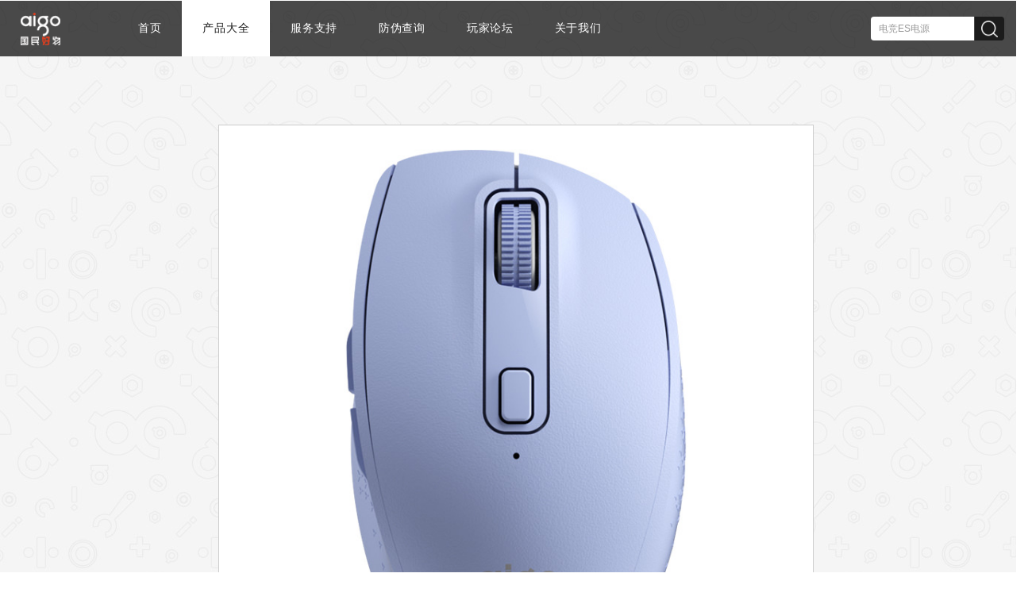

--- FILE ---
content_type: text/html; charset=utf-8
request_url: https://www.aigodiy.com/KeyMouse/info.aspx?itemid=861
body_size: 31019
content:
<!DOCTYPE html>
<html lang="zh-cn">
<head>

<meta charset="utf-8">
 
 
<!--
                       (0 0)
   +=============oOO====(_)================+
   |   Powered By wanhu - www.wanhu.com.cn |
   |   Tel:400-888-0035  020-85575672      |
   |   Creation:2015.06.27                 |
   |   ezEip v4.1.0                        |
   +==========================oOO==========+
                      |__|__|
                       || ||
                      ooO Ooo
-->

<meta http-equiv="X-UA-Compatible" content="IE=edge,chrome=1" />
<meta name="viewport" content="width=device-width, initial-scale=1">
<meta name="Author" content="万户网络">
<meta content="万户网络 www.wanhu.com.cn" name="design">
               <!--
                                                               (0 0)
                                           +=============oOO====(_)================+
                                           |   Powered By wanhu - www.wanhu.com.cn |
                                           |   Tel:400-888-0035  020-85575672      |
                                           |   Creation:2025.11.01                 |
                                           |   ezEip v5.3.0(0649)                  |
                                           +==========================oOO==========+
                                                              |__|__|
                                                               || ||
                                                              ooO Ooo
                                        -->                                        
<meta name="Author" content="万户网络设计制作" />
<title>南京华旗资讯科技有限公司</title>
<meta name="keywords" content="南京华旗资讯科技有限公司" />
<meta name="description" content="南京华旗资讯科技有限公司" />
<link href="/editor/editor.css" rel="stylesheet" type="text/css"/>

<link rel="Shortcut icon" href="images/favicon.ico" />

<link href="//at.alicdn.com/t/font_1643466_t0z52khzf0m.css" rel="stylesheet" type="text/css"><!--字体图标-->
<link href="/cn/css/css_whir.css" rel="stylesheet" type="text/css"><!--网页样式-->
<script type="text/javascript" src="/cn/scripts/jquery-2.1.0.min.js"></script>
<script src="/cn/scripts/html5media/1.1.8/html5media.min.js"></script>

<!--网页常用效果 s-->
<link rel="stylesheet" href="/cn/css/flexslider.css">
<script src="/cn/scripts/jquery.flexslider-2.2.2.min.js"></script> 

<link rel="stylesheet" href="/cn/css/animate.css">
<script src="/cn/scripts/wow.js"></script>
<script>
    new WOW().init();
</script>
<script src="/cn/scripts/fixedScroll.js"></script> 
<!--网页常用效果 end-->

<!--[if IE 6]>
<script type="text/javascript" src="/cn/scripts/iepng.js"></script>
<script type="text/javascript"> 
EvPNG.fix('img,dl,div,a,li'); </script>
<![endif]-->
<!--[if lt IE 9]>
  <script type="text/javascript" src="/cn/scripts/html5shiv.v3.72.min.js"></script>
  <script type="text/javascript" src="/cn/scripts/respond.min.js"></script>
<![endif]-->
<!--[if IE]>
<script>
(function(){if(!/*@cc_on!@*/0)return;var e = "header,footer,nav,article,section,address,aside".split(','),i=e.length;while(i--){document.createElement(e[i])}})()
</script>
<![endif]-->


    <script src="/cn/scripts/template.js"></script>
<script type="text/javascript">
   var navID = "1";



$(function(){
 

 var itemId ='861';

})



</script>
</head>
<body class="bodybg">
<!--top--> 
 
 
<header class="Header">
    <div class="Contain">
        

            <h1 class="Logo">
                <a href='/index.aspx'><img src="/uploadfiles/2024/03/20240328094136604.png?eGxvZ28ucG5n" /></a>
            </h1>
        

        <!--搜索 s-->
        <div class="searchico"><img src="/cn/images/search.png" /></div>
        <div class="searchbox">
            <form id="" action="/Search/index.aspx">
                <input type="text" id="key" name="key" class="input" placeholder="电竞ES电源">
                <button id="searchBtn" class="btn" type="submit"><img src="/cn/images/search.png" /></button>
            </form>
        </div>
        <script type="text/javascript">
            function checksearch() {
                $("#key").keydown(function (e) {
                    if (e.keyCode == 13) {
                        $('#searchBtn').trigger("click");
                    }
                });
	     }
                //按回车键搜索
                function entersearch() {
                    var event = window.event || arguments.callee.caller.arguments[0]; 
                    if (event.keyCode == 13) {
                        $('#searchBtn').trigger("click");
                    }
                }
        </script>
        <!--搜索 end-->
        <!--导航 s-->
        <div class="MainNav">
            <ul>
                <li data-columnId="0">
                    <span><a href='/index.aspx'><em>首页</em><i class="bg"></i></a></em></span>
                    <div class="NavPull">
                        <dl></dl>
                    </div>
                </li>
                

                    <li data-columnId='2'>
                        <span><a href="/Chassis/list.aspx?lcid=1"><em>产品大全</em><i class="bg"></i></a><em class="arr"><i class="iconfont iconxjt"></i></em></span>
                        <div class="NavPull">
                            <dl>
                                

                                    <dd class="dd">
                                        <em><a href="/Chassis/list.aspx">机箱</a></em>
                                        <dl class="sub">
                                            
                                                <dd><a href='/Chassis/list.aspx?lcid=51'>AIYOUNGO系列</a></dd>
                                            
                                                <dd><a href='/Chassis/list.aspx?lcid=3'>月光宝盒系列</a></dd>
                                            
                                                <dd><a href='/Chassis/list.aspx?lcid=1'>YOGO系列</a></dd>
                                            
                                                <dd><a href='/Chassis/list.aspx?lcid=6'>其他系列</a></dd>
                                            
                                        </dl>
                                    </dd>
                                

                                    <dd class="dd">
                                        <em><a href="/PowerSupply/list.aspx">电源</a></em>
                                        <dl class="sub">
                                            
                                                <dd><a href='/PowerSupply/list.aspx?lcid=45'>电竞系列</a></dd>
                                            
                                                <dd><a href='/PowerSupply/list.aspx?lcid=46'>黑暗骑士系列</a></dd>
                                            
                                                <dd><a href='/PowerSupply/list.aspx?lcid=47'>G系列</a></dd>
                                            
                                                <dd><a href='/PowerSupply/list.aspx?lcid=9'>其他</a></dd>
                                            
                                        </dl>
                                    </dd>
                                

                                    <dd class="dd">
                                        <em><a href="/radiator/list.aspx">散热器</a></em>
                                        <dl class="sub">
                                            
                                                <dd><a href='/radiator/list.aspx?lcid=12'>一体式水冷</a></dd>
                                            
                                                <dd><a href='/radiator/list.aspx?lcid=13'>CPU散热器</a></dd>
                                            
                                                <dd><a href='/radiator/list.aspx?lcid=15'>RGB套装</a></dd>
                                            
                                                <dd><a href='/radiator/list.aspx?lcid=14'>机箱风扇</a></dd>
                                            
                                                <dd><a href='/radiator/list.aspx?lcid=20'>导热硅脂</a></dd>
                                            
                                        </dl>
                                    </dd>
                                

                                    <dd class="dd">
                                        <em><a href="/KeyMouse/list.aspx">键鼠</a></em>
                                        <dl class="sub">
                                            
                                                <dd><a href='/KeyMouse/list.aspx?lcid=16'>机械键盘</a></dd>
                                            
                                                <dd><a href='/KeyMouse/list.aspx?lcid=17'>薄膜键盘</a></dd>
                                            
                                                <dd><a href='/KeyMouse/list.aspx?lcid=18'>数字小键盘</a></dd>
                                            
                                                <dd><a href='/KeyMouse/list.aspx?lcid=60'>无线鼠标</a></dd>
                                            
                                                <dd><a href='/KeyMouse/list.aspx?lcid=61'>有线鼠标</a></dd>
                                            
                                                <dd><a href='/KeyMouse/list.aspx?lcid=59'>键鼠套件</a></dd>
                                            
                                                <dd><a href='/KeyMouse/list.aspx?lcid=19'>鼠标垫</a></dd>
                                            
                                                <dd><a href='/KeyMouse/list.aspx?lcid=62'>手托</a></dd>
                                            
                                                <dd><a href='/KeyMouse/list.aspx?lcid=65'>防滑贴</a></dd>
                                            
                                        </dl>
                                    </dd>
                                

                                    <dd class="dd">
                                        <em><a href="/Monitor/list.aspx">显示器</a></em>
                                        <dl class="sub">
                                            
                                                <dd><a href='/Monitor/list.aspx?lcid=35'>羽翼系列</a></dd>
                                            
                                                <dd><a href='/Monitor/list.aspx?lcid=36'>锦瑟系列</a></dd>
                                            
                                                <dd><a href='/Monitor/list.aspx?lcid=37'>其他</a></dd>
                                            
                                        </dl>
                                    </dd>
                                

                                    <dd class="dd">
                                        <em><a href="/shuma/list.aspx">数码相框</a></em>
                                        <dl class="sub">
                                            
                                                <dd><a href='/shuma/list.aspx?lcid=50'>APP下载地址</a></dd>
                                            
                                                <dd><a href='/shuma/list.aspx?lcid=48'>插画师系列</a></dd>
                                            
                                        </dl>
                                    </dd>
                                

                                    <dd class="dd">
                                        <em><a href="/Motherboard/list.aspx">主板</a></em>
                                        <dl class="sub">
                                            
                                                <dd><a href='/Motherboard/list.aspx?lcid=55'>M系</a></dd>
                                            
                                                <dd><a href='/Motherboard/list.aspx?lcid=56'>MAX系列</a></dd>
                                            
                                        </dl>
                                    </dd>
                                

                                    <dd class="dd">
                                        <em><a href="/OtherProduct/list.aspx">其他</a></em>
                                        <dl class="sub">
                                            
                                                <dd><a href='/OtherProduct/list.aspx?lcid=44'>零件盒</a></dd>
                                            
                                                <dd><a href='/OtherProduct/list.aspx?lcid=23'>硬盘支架</a></dd>
                                            
                                                <dd><a href='/OtherProduct/list.aspx?lcid=22'>显卡支架</a></dd>
                                            
                                                <dd><a href='/OtherProduct/list.aspx?lcid=21'>机箱灯条</a></dd>
                                            
                                        </dl>
                                    </dd>
                                
                            </dl>
                        </div>
                    </li>
                
                 


                    <li data-columnId='4'>
                        <span><a href="/AfterSalesPolicy/index.aspx"><em>服务支持</em><i class="bg"></i></a><em class="arr"><i class="iconfont iconxjt"></i></em></span>
                        <div class="NavPull">
                            <dl>

                                    <dd>
                                        <em><a href="/HuaqiHOMEAPP/index.aspx">机箱驱动</a></em>
                                        <dl class="sub">
                                             
                                        </dl>
                                    </dd>
                                
                                

                                    <dd class="dd">
                                        <em><a href="/javascript:;">其他驱动</a></em>
                                        <dl class="sub">
                                          
                                                <dd><a href='/cpsms/info.aspx?itemid=1369'>星璨魔方水冷驱动</a></dd>
                                            
                                                <dd><a href='/cpsms/info.aspx?itemid=1613'>冰魄R360水冷驱动</a></dd>
                                            
                                                <dd><a href='/cpsms/info.aspx?itemid=1349'>冰魄SX水冷驱动</a></dd>
                                            
                                                <dd><a href='/cpsms/info.aspx?itemid=1440'>S99机械键盘驱动</a></dd>
                                            
                                                <dd><a href='/cpsms/info.aspx?itemid=1542'>EZ68电竞键盘驱动</a></dd>
                                            
                                                <dd><a href='/cpsms/info.aspx?itemid=1644'>G108PRO键盘驱动</a></dd>
                                            
                                                <dd><a href='/cpsms/info.aspx?itemid=1482'>游龙GM80鼠标驱动</a></dd>
                                            
                                        </dl>
                                    </dd>
                                
                                
                                    <dd>
                                        <em><a href="/AfterSalesPolicy/index.aspx">售后政策</a></em>
                                        <dl class="sub">
                                            
                                                <dd><a href="/AfterSalesPolicy/index.aspx#service1">配件购买</a></dd>
                                            
                                                <dd><a href="/AfterSalesPolicy/index.aspx#service2">售后无忧</a></dd>
                                            
                                                <dd><a href="/AfterSalesPolicy/index.aspx#service3">服务支持</a></dd>
                                            
                                                <dd><a href="/AfterSalesPolicy/index.aspx#service4">联系方式</a></dd>
                                            
                                                <dd><a href="/AfterSalesPolicy/index.aspx#service5">商务合作</a></dd>
                                            
                                        </dl>
                                    </dd>
                                
 
                            </dl>
                        </div>
                    </li>
                

                


                    <li data-columnId='5'>
                        <span><a href="/SecurityCheck/index.aspx"><em>防伪查询</em><i class="bg"></i></a><em class="arr"><i class="iconfont iconxjt"></i></em></span>
                        <div class="NavPull">
                            <dl>
                                 
                            </dl>
                        </div>
                    </li>
                


                    <li data-columnId='48'>
                        <span><a href="#"><em>玩家论坛</em><i class="bg"></i></a><em class="arr"><i class="iconfont iconxjt"></i></em></span>
                        <div class="NavPull">
                            <dl>
                                
                                    <dd>
                                        <em><a href="/Evaluation/list.aspx">评测</a></em>
                                        <dl class="sub">
                                             
                                        </dl>
                                    </dd>
                                
                                    <dd>
                                        <em><a href="/Picture/list.aspx">图赏</a></em>
                                        <dl class="sub">
                                             
                                        </dl>
                                    </dd>
                                
                                    <dd>
                                        <em><a href="/Video/list.aspx">视频</a></em>
                                        <dl class="sub">
                                             
                                        </dl>
                                    </dd>
                                
                            </dl>
                        </div>
                    </li>
                


                    <li data-columnId='6'>
                        <span><a href="/AboutUs/index.aspx"><em>关于我们</em><i class="bg"></i></a><em class="arr"><i class="iconfont iconxjt"></i></em></span>
                        <div class="NavPull">
                            <dl>
                                
                                    <dd>
                                        <em><a href="/AboutUs/index.aspx#about">企业概况</a></em>
                                        <dl class="sub">
                                             
                                        </dl>
                                    </dd>
                                
                                    <dd>
                                        <em><a href="/AboutUs/index.aspx#culture">企业文化</a></em>
                                        <dl class="sub">
                                             
                                        </dl>
                                    </dd>
                                
                                    <dd>
                                        <em><a href="/AboutUs/index.aspx#idea">服务理念</a></em>
                                        <dl class="sub">
                                             
                                        </dl>
                                    </dd>
                                
                                    <dd>
                                        <em><a href="/AboutUs/index.aspx#idea">人才招聘</a></em>
                                        <dl class="sub">
                                             
                                        </dl>
                                    </dd>
                                
                            </dl>
                        </div>
                    </li>
                
            </ul>
        </div>
        <!--导航 end-->
    </div>
    <div class="openbtn"><span class="sp1"></span><span class="sp2"></span><span class="sp3"></span></div>
    <div class="closebtn"></div>
    <div class="clear"></div>
</header>
<script type="text/javascript">
    //导航选中
    // $("#nav" + navID).addClass("onnav");
    var columnId = '2';
    $(".MainNav li[data-columnId=" + columnId + "]").addClass("onnav").siblings().removeClass("onnav");
$("li[data-columnid='4']").find('.dd').find("a").eq(0).attr("href","javascript:;")

</script>


<!--top End-->

<section class="Proinfo"> 
  <!--/产品 s-->
  <div class="demo">
    <div id="bigpro" class="flexslider">
         <script type="text/html" id="div_lbtp">
      <ul class="slides">
         {{each list as item i}}

        <li>
             {{if item.video!=""}}
          <div class="btn"><a href="javascript:;" class="link" target="_blank"><img src="/cn/images/360.png"></a><a href="javascript:void(0);" target="_blank" class="play"><img src="/cn/images/play.png"></a></div>
            {{/if}}
              {{if item.image!=""}}
          <div class="imgbox"><span style="background-image:url(/uploadfiles/{{item.image}});"></span></div>
            {{/if}}
            {{if item.video!=""}}
          <div class="video"><video src="/uploadfiles/{{item.video}}" controls></video></div>
            {{/if}}
        </li>
          {{/each}}

      </ul>
             </script>
    </div>
    <div id="smallpro">
      <div class="box flexslider">
      <ul class="slides">
          
          
        <li>
          <div class="imgbox"><span style="background-image:url(/uploadfiles/2022/04/20220414140818882.jpg);"></span></div>
        </li>
          
        <li>
          <div class="imgbox"><span style="background-image:url(/uploadfiles/2022/04/20220414140819888.jpg);"></span></div>
        </li>
          
             
      </ul>
    </div>
    <div class="btn"><a datahref="/uploadfiles/fileNew/爱国者无线鼠标M330青黑色.zip" id="dbxz" href="javascript:;"><img src="/cn/images/downbtn.jpg"></a></div>
  </div>
 <script>
  	$("#dbxz").click(function () {
	   var fileurl=$(this).attr("datahref");
     if(fileurl!="/uploadfiles/"){
      $("#customModal").fadeIn();
      randomTime(fileurl);
       
     }else{
       alert("暂无下载文件");
       return;
     }

	})


  function randomTime(fileurl) {
    var time = Math.floor(Math.random() * 5) + 1;
    setTimeout(function () {
     $("#customModal").fadeOut();
     window.location.href=fileurl;
    }, time * 1000);
  }
 
 </script>
   
  </div>
  <!--/产品 end--> 
  
  <!--con s-->
  <p>
      
          <img src="/uploadfiles/2022/04/20220414140835866.jpg">
        
      
      
  </p>
  <!--con end-->
  <div class="clear"></div>
</section>

<!--/bottom s--> 
 
 
<footer class="Footer">
  <div class="Contain">
    <div class="sitemap">
      <dl class="item">
        <dt>了解产品<span class="arr"><i class="iconfont iconxjt"></i></span></dt>
        <dd class="sub">
            
                 <p><a href="/Chassis/list.aspx">机箱</a></p>
            
                 <p><a href="/PowerSupply/list.aspx">电源</a></p>
            
                 <p><a href="/radiator/list.aspx">散热器</a></p>
            
                 <p><a href="/KeyMouse/list.aspx">键鼠</a></p>
            
                 <p><a href="/Monitor/list.aspx">显示器</a></p>
            
                 <p><a href="/shuma/list.aspx">数码相框</a></p>
            
                 <p><a href="/Motherboard/list.aspx">主板</a></p>
            
                 <p><a href="/OtherProduct/list.aspx">其他</a></p>
            
        </dd>
      </dl>
      <dl class="item">
        <dt>服务支持<span class="arr"><i class="iconfont iconxjt"></i></span></dt>
        <dd class="sub">
          
                 <p><a href="/HuaqiHOMEAPP/index.aspx">机箱驱动</a></p>
            
                 <p><a href="/javascript:;">其他驱动</a></p>
            
                 <p><a href="/AfterSalesPolicy/index.aspx">售后政策</a></p>
            
        </dd>
      </dl>
      <dl class="item">
        <dt>关于我们<span class="arr"><i class="iconfont iconxjt"></i></span></dt>
        <dd class="sub">
         
                 <p><a href="/AboutUs/index.aspx#about">企业概况</a></p>
            
                 <p><a href="/AboutUs/index.aspx#culture">企业文化</a></p>
            
                 <p><a href="/AboutUs/index.aspx#idea">服务理念</a></p>
            
                 <p><a href="/AboutUs/index.aspx#idea">人才招聘</a></p>
            
        </dd>
      </dl>
        

      <dl class="item">
        <dt>关注我们<span class="arr"><i class="iconfont iconxjt"></i></span></dt>
        <dd class="sub">
         <p><a href="javascript:void(0);" class="ewmbtn1">微信公众号</a>
          <span class="ewmbox ewm1"><a href="javascript:void(0);" class="close"></a><img src="/uploadfiles/2020/04/20200408104957509.jpg?ZXdtX2d6aC5qcGc="/></span>
          </p>
          <p><a href='https://space.bilibili.com/340380931' target="_blank">Bilibili官方号</a></p>
          <p><a href="javascript:void(0);" class="ewmbtn2">官方微博</a>
          <span class="ewmbox ewm2"><a href="javascript:void(0);" class="close"></a><img src="/uploadfiles/2020/04/20200408105002736.jpg?ZXdtX3diLmpwZw=="/></span>
          </p>
        </dd>
      </dl>
      <dl class="item">
        <dt>商城直达<span class="arr"><i class="iconfont iconxjt"></i></span></dt>
        <dd class="sub">
          <p><a href='https://mall.jd.com/index-1000000416.html' target="_blank">京东自营店</a></p>
          <p><a href='https://mall.jd.com/index-1000000416.html' target="_blank">京东POP店</a></p>
          <p><a href='https://aiguozhe.tmall.com/' target="_blank">天猫店</a></p>
          <p><a href='https://mobile.yangkeduo.com/mall_page.html?ps=SOWMEYIuju' target="_blank">配件购买</a></p>
        </dd>
      </dl>
      <dl class="hotline">
        <dt>客服热线</dt>
        <dd>
          <p><a href="tel://400-880-4030">400-880-4030</a></p>
          <p>电话热线服务时间 ：周一至周六                  9:30-12:00   ；13:00-20:00</p>
        </dd>
      </dl>
        

      <div class="clear"></div>
    </div>
  </div>
</footer>


<div class="copyrights"><p><a href="https://beian.miit.gov.cn" target="_blank">苏ICP备10210592号-6南京华旗资讯科技有限公司版权所有</a><span>客服热线：<a href="tel://400-880-4030">400-880-4030</a></span></p></div>

<div class="totop"><i class="iconfont iconup"></i></div>
<script type="text/javascript" src="/cn/scripts/common.js"></script> 
<script src="/cn/scripts/jquery.lazyload.js?v=1.9.1"></script>
<script type="text/javascript">

//整站无图处理
jQuery.each(jQuery("img"), function (i, n) { jQuery(n).error(function () { n.src = '/cn/uploadfiles/nopic.jpg'; }); n.src = n.src; });
$(".ewmbtn1").click(function(){
  $(".ewm1").fadeIn();
});
$(".ewmbtn2").click(function(){
  $(".ewm2").fadeIn();
});
$(".ewmbox .close").click(function(){
  $(".ewmbox").hide();
});

$(function() {
$(".Newsinfo img").each(function() {
        $(this).attr("src", "/cn/images/loading.gif");
    });
    $(".Newsinfo img").lazyload({ effect: "fadeIn" });

    //$("img").lazyload({effect: "fadeIn"});

    //setTimeout(function(){ $("img").lazyload({effect: "fadeIn"});},500);

});

window.onload = function() {
    window.scrollTo(0, 1);
}
</script> 


<!--/bottom end-->
    
<script type="text/javascript">

    $(function() {
        var itemId='861';
    $.ajax({
        url: '/member/process.aspx?action=getLbtp',
        cache: false,
        type: 'post',
        data: { itemId: itemId },
        success: function (stat) {
            var shuju = eval("(" + stat + ")");
            $("#bigpro").html(template("div_lbtp", shuju));
            $('#smallpro .flexslider').flexslider({
                animation: "slide",
                controlNav: false,
                animationLoop: false,
                slideshow: false,
                itemWidth: 79,
                minItems: 3,
                maxItems: 45,
                itemMargin: 0,
                asNavFor: '#bigpro'
            });

            $('#bigpro').flexslider({
                animation: "slide",
                controlNav: false,
                animationLoop: false,
                slideshow: false,
                sync: "#smallpro .flexslider"
            });
            $("#bigpro .slides li .play").click(function () {
                $(this).parent().parent().find("video").get(0).play();
                $(this).parent().parent().find(".video").show();
                $(this).parent().parent().find(".imgbox").hide();
                $(this).hide();
            });
        }
    })
	
});	

</script>
    <!-- 自定义弹窗 -->
<div id="customModal" class="custom-modal">
    <div class="custom-modal-content">
        <span class="custom-modal-close">&times;</span>
        <p>已经在马不停蹄给小主打包啦~</p>
        <p>请耐心等待呦~</p>
    </div>
</div>
</body>
</html>


--- FILE ---
content_type: text/html; charset=utf-8
request_url: https://www.aigodiy.com/member/process.aspx?action=getLbtp
body_size: 134
content:
{"list":[{"image":"2022/04/20220414140818882.jpg?Ny5qcGc=","video":""},{"image":"2022/04/20220414140819888.jpg?OC5qcGc=","video":""}]}

--- FILE ---
content_type: text/css
request_url: https://at.alicdn.com/t/font_1643466_t0z52khzf0m.css
body_size: 1911
content:
@font-face {font-family: "iconfont";
  src: url('//at.alicdn.com/t/font_1643466_t0z52khzf0m.eot?t=1582081402813'); /* IE9 */
  src: url('//at.alicdn.com/t/font_1643466_t0z52khzf0m.eot?t=1582081402813#iefix') format('embedded-opentype'), /* IE6-IE8 */
  url('[data-uri]') format('woff2'),
  url('//at.alicdn.com/t/font_1643466_t0z52khzf0m.woff?t=1582081402813') format('woff'),
  url('//at.alicdn.com/t/font_1643466_t0z52khzf0m.ttf?t=1582081402813') format('truetype'), /* chrome, firefox, opera, Safari, Android, iOS 4.2+ */
  url('//at.alicdn.com/t/font_1643466_t0z52khzf0m.svg?t=1582081402813#iconfont') format('svg'); /* iOS 4.1- */
}

.iconfont {
  font-family: "iconfont" !important;
  font-size: 16px;
  font-style: normal;
  -webkit-font-smoothing: antialiased;
  -moz-osx-font-smoothing: grayscale;
}

.iconfs:before {
  content: "\e609";
}

.iconct:before {
  content: "\e662";
}

.iconfh:before {
  content: "\e6b1";
}

.iconnr:before {
  content: "\e600";
}

.iconfl:before {
  content: "\e65e";
}

.iconsj:before {
  content: "\e603";
}

.iconso2:before {
  content: "\e637";
}

.iconup:before {
  content: "\e62b";
}

.iconso:before {
  content: "\e622";
}

.iconxjt:before {
  content: "\e731";
}

.icongb:before {
  content: "\e61a";
}



--- FILE ---
content_type: text/css
request_url: https://www.aigodiy.com/cn/css/css_whir.css
body_size: 44453
content:
@charset "utf-8";

html,body{height:100%;}

body{padding:70px 0 0 0; margin:0px auto; font-size:14px; line-height:24px; color:#666666; letter-spacing:0.05em; width:100%; min-width:1300px; zoom:1;font-family:"syrh","Microsoft YaHei",Arial,Helvetica,sans-serif,Arial;}
ul,li,form, dl,dt,dd,div,ul,li,p,em,i,address{ font-style:normal; list-style:none; padding: 0px; margin: 0px;}
h1,h2,h3,h4,h5,h6{ padding:0px; margin:0px;}
select,input,textarea,button{ font-size:16px; border-radius:0; -webkit-border-radius:0; color:#545454;font-family:"syrh","Microsoft YaHei",Arial,Helvetica,sans-serif,Arial;}
input:focus { outline: none;}
input,button,select,textarea{ border:0px;outline:none;/*-webkit-appearance:none;*//*强制去除表单自带的样式*/}
button{ cursor:pointer;}
textarea{resize:none;/*-webkit-appearance:none;*//*强制去除textarea自带的样式*/}
textarea,input,select { background:none; border:none; margin:0; padding:0;}
article,aside,footer,header,hgroup,nav,section,figure,fxigcaption,address{ display: block;} /*html5设置*/
figure,figcaption{ margin:0px; padding:0px;}
audio,canvas,progress,video { display: inline-block; vertical-align: baseline;}
img{ max-width:100%; border:none; border:0;  vertical-align:top;}
a{ color:#000; text-decoration:none; noline:-webkit-tap-highlight-color:rgba(0,0,0,0);transition: all ease 0.3s;}
a:focus {outline:none; -moz-outline:none;}
a:hover{ text-decoration:none; color:#ed2a33;}
/**:hover{transition: all ease 0.3s;}*/

/*input字体*/
:-moz-placeholder {color: #999999;}
::-moz-placeholder {color: #999999;}
input:-ms-input-placeholder,
textarea:-ms-input-placeholder {color: #999999;}
input::-webkit-input-placeholder,
textarea::-webkit-input-placeholder {color: #999999;}

select {
	/*Chrome和Firefox里面的边框是不一样的，所以复写了一下*/
	border: solid 1px #d9d9d9; text-indent:1em;
	/*很关键：将默认的select选择框样式清除*/
	appearance: none; color:#999999;
	-moz-appearance: none;
	-webkit-appearance: none;
	/*在选择框的最右侧中间显示小箭头图片*/
	/*background: url(../images/ico/selectarr.png) no-repeat scroll 95% center transparent;*/
	/*为下拉小箭头留出一点位置，避免被文字覆盖*/
	padding-right: 14px;
}

/*清除ie的默认选择框样式清除，隐藏下拉箭头*/
select::-ms-expand {
display: none;
}

/*网页滚动条*/
::-webkit-scrollbar{
            width: 6px; height:6px;-webkit-overflow-scrolling : touch;
            background-color: #aaaaaa;}
::-webkit-scrollbar-track{
            background-color: #aaaaaa;}
::-webkit-scrollbar-thumb{
            border-radius: 10px;
            background-color: #333;}
::-webkit-scrollbar-button{
            height: 0px;
            background-color: #aaaaaa;}

/*公用样式*/
.fl{ float:left;}.fr{ float:right;}.tl{ text-align:left !important;}.tr{ text-align:right;}.tc{ text-align:center !important;}
.hide{ display:none;}
.block{ display:block;}
.clear{ clear:both;}
.clearfix{overflow:hidden;_zoom:1;}
.clearfix:after{ content: ''; display: block; clear: both; height: 0; visibility: hidden; }
.clearfix{*zoom:1;}.relative{ position:relative;}
.bodyon{ overflow:hidden;}
.Contain{ z-index:1; position:relative; clear:both; max-width:1300px; margin:0px auto;}
.w1170{ z-index:1; position:relative; clear:both; max-width:1170px; padding:0 15px; margin:0px auto;}

/*font*/
.f_red{ color:#ec1b24;}
.iconfont{ font-size:24px; vertical-align:middle;}
.tit{ display:block;text-overflow:ellipsis; white-space:nowrap; *white-space:nowrap; overflow:hidden; width:100%;}
.p{overflow: hidden;word-break:normal;
text-overflow: ellipsis;
display: -webkit-box;
-webkit-box-orient: vertical;}

@media ( max-width:1360px){
.Contain{ margin:0 15px;}
}
@media ( max-width:1024px){
body{ min-width:300px; font-size:12px; line-height:22px; padding-top:45px;letter-spacing:0em;}	
.Contain{max-width:none;}
select,input,textarea,button{ -webkit-appearance: none;}
}

/*effict*/
.Scale-img {overflow: hidden;cursor: pointer; zoom:1; overflow: hidden;}
.Scale-img img,.Scale-img span {opacity: 1;-webkit-transition: opacity 0.6s, -webkit-transform 0.6s;transition: opacity 0.6s, transform 0.6s;}
.Scale-img:hover img,.Scale-img:hover span {opacity: 1;-webkit-transform: scale3d(1.1,1.1,1);transform: scale3d(1.1,1.1,1); top:0px; left:0px;}
.effict{transition: all ease 0.3s;}
.imgbox{ overflow:hidden; position:relative;}
.imgbox span{ background-position:center center; background-repeat:no-repeat; background-size:cover; position:absolute; left:0px; top:0px; width:100%; height:100%;}


/*pages*/
.Pages{ zoom:1; overflow:hidden;text-align:center; color:#919191; clear:both; line-height:34px; font-size:18px;}
.Pages span{ padding:0px 0px; display:inline-block; vertical-align:middle;}
.Pages a{ display:inline-block; margin:0px 5px; color:#919191;}
.Pages .p_page a{ display:inline-block; vertical-align:middle;}
.Pages .p_page .a_prev,.Pages .p_page .a_next,.Pages .p_page .a_first,.Pages .p_page .a_end{ display:inline-block; vertical-align:middle; padding:0 12px;}
.Pages .p_page .a_prev:hover,.Pages .p_page .a_next:hover,.Pages .p_page .a_first:hover,.Pages .p_page .a_end:hover{color:#ff6700;}
.Pages .p_page .num a{vertical-align:middle; width:34px; border:1px solid #cccccc; border-radius:5px; color:#999999;}
.Pages .p_page .num a:hover,.Pages .p_page .num a.a_cur{background:#ff6700; border:1px solid #ff6700; color:#fff;}

@media ( max-width:768px){
.Pages{ line-height:24px;font-size:14px;}
.Pages a{ margin:0 2px;}
.Pages .p_page .num a{width:24px;}
.Pages .p_page .num{ margin:0 5px;}
.Pages .p_page .a_prev,.Pages .p_page .a_next,.Pages .p_page .a_first,.Pages .p_page .a_end{padding:0 4px;}
}
/*pages end*/
/*pages end*/


/*Top*/
.homecss{ padding-top:0 !important;}
.Header{ z-index:999; position:fixed; left:0; top:0; height:70px; background:rgba(0,0,0,0.7); width:100%; transition: all ease 0.3s;}
.Header .auto{ max-width:1294px; margin:0px auto;}
.Header .Logo{ padding-top:14px; float:left; width:133px;}
.Header .Logo img{ width:70px;}

.searchico { display:none; position:absolute; right:40px; top:10px;}
.searchico img{ width:21px; height:21px; max-width:none;}
.searchbox{ float:right; padding-top:20px; position:relative;transition: all ease 0.3s;}
.searchbox .input{width:130px; height:30px; line-height:30px; border-radius:4px 0 0 4px; margin-right:38px; background:#fff; font-size:12px; text-indent:0.8em; float:left;}
.searchbox .btn { height:30px;display: flex;align-items: center;justify-content: center; position:absolute; right:0; top:20px; padding:0 8px; border-radius:0 4px 4px 0; background:#1b1b1b;}
.searchbox .btn img{ width:21px; height:21px; max-width:none;}

.MainNav{ float:left;font-family: "symh";}
.MainNav li{ float:left; position:relative;}
.MainNav li span a{ z-index:1; position:relative;display:block; text-align:center; color:#fff; padding:0 35px; font-size:14px; height:70px; line-height:70px; transition: all ease 0.3s;}
.MainNav li span em{ z-index:1; position:relative;}
.MainNav .bg{ position:absolute; left:50%; bottom:0px; height:100%; background:#fff;width:0%; z-index:0;transition: all ease 0.3s;}
.MainNav .arr{ display:none;}
.MainNav li:hover span a,.MainNav li.onnav span a,.MainNav li span a.sele{ color:#1a1a1a;}
.MainNav li:hover span .bg,.MainNav li.onnav span .bg,.MainNav li span a.sele .bg{ width:100%; left:0;}

.NavPull{display:none; position:absolute; text-align:center; line-height:50px; top:70px; left:0;width:100%; background:#fff;}
.NavPull.null{background:none; padding:0;}
.NavPull .sub{ position:absolute; left:100%; width:150px; padding-left:8px; top:100px;visibility: hidden;opacity: 0;filter: alpha(opacity=0);transition: all ease 0.3s;}
.NavPull a{ display:block; color:#1a1a1a; background:#fff; font-size:14px;}
.NavPull a:hover{ color:#ed6d00;}
.NavPull dd:hover a{ color:#ed6d00;}
.NavPull dd:hover .sub{ top:0;visibility: visible;opacity: 1;filter: alpha(opacity=100); z-index:100;}
.NavPull dd:hover .sub a{color:#1a1a1a; font-size:12px;}.NavPull dd:hover .sub a:hover{color:#ed6d00;}

.openbtn{ cursor:pointer; display:none;width:32px; position:absolute; right:12px; top:9px; z-index:999;}
.closebtn{ position:fixed; left:0px; top:45px; width:100%; height:100%; z-index:0; display:none;background: rgba(0,0,0,0.5);}
.openbtn span{ display:block; height:3px; background:#ed6d00; margin:4px;transition: all ease 0.3s;}
.openbtn.on .sp1 {
	-webkit-transform: translate(0, 7px) rotate(45deg) !important;
	-moz-transform: translate(0, 7px) rotate(45deg) !important;
	-ms-transform: translate(0, 7px) rotate(45deg) !important;
	-o-transform: translate(0, 7px) rotate(45deg) !important;
	transform: translate(0, 7px) rotate(45deg) !important;}
.openbtn.on .sp2 {
	-webkit-transform: translate(0, 0) rotate(-45deg) !important;
	-moz-transform: translate(0, 0) rotate(-45deg) !important;
	-ms-transform: translate(0, 0) rotate(-45deg) !important;
	-o-transform: translate(0, 0) rotate(-45deg) !important;
	transform: translate(0, 0) rotate(-45deg) !important;}	
.openbtn.on .sp3 { display:none;}

@media ( max-width:1280px){
.MainNav li span a{ padding:0 26px;}
}
@media ( max-width:1180px){
.MainNav li span a{ padding:0 24px;}
}
@media ( max-width:1085px){
.MainNav li span a{ padding:0 19px;}
}
@media ( max-width:1024px){
.Header{height:45px !important; top:0 !important;}
.Header .Logo{ width:auto; padding-top:9px; height:45px !important;}
.Header .Logo img{ width:45px;}
.Header .openbtn{ display:block;}
.searchico{ display:block;}
.searchbox{ z-index:100;position:absolute; top:30px; width:100%;top:80px;visibility: hidden;opacity: 0;filter: alpha(opacity=0);transition: all ease 0.3s; box-shadow:0 0 10px rgba(0,0,0,0.15); padding-top:0;}
.searchbox .input{ font-size:12px; width:98%; margin-right:0;}
.searchbox.on{ top:50px;visibility: visible;opacity: 1;filter: alpha(opacity=100);}
.searchbox .btn { top:0;}

.MainNav{ position:fixed; overflow-y:auto; z-index:999; width:100px; padding:0; right:-100px;background: #fff;top:45px;visibility: hidden;opacity: 0;filter: alpha(opacity=0);transition: all ease 0.3s; box-shadow:0 0 10px rgba(0,0,0,0.2);}
.MainNav ul{ margin-top:0px;}
.MainNav li{ display:block; position:relative; cursor:pointer; float:none; border-bottom:1px solid #e9e9e9;border-top:1px solid #f9f8f6; width:auto; margin:0; background:none;}
.MainNav li span a{text-align:left; height:auto; display:block; line-height:40px; height:auto; padding-left:5px;  border:0; color:#1a1a1a;}
.MainNav .bg{ display:none}
.MainNav li:hover span .line,.MainNav li.onnav span .line,.MainNav li span a.sele .line{ width:100%; margin:0; left:0px; bottom:-1px;}
.MainNav .arr{ display:inline-block; position:absolute; z-index:2; width:100%; height:46px; left:0px; top:0px;}
.MainNav .arr i{ position:absolute; height:auto; background:none; right:0px; top:9px;transition: all ease 0.3s;}
.MainNav .arr .iconfont{ font-size:16px;}
.MainNav li.onnav .arr i{dis-moz-transform: translate(0, -3px) rotate(-180deg) !important;
	-ms-transform: translate(0, -3px) rotate(-180deg) !important;
	-o-transform: translate(0, -3px) rotate(-180deg) !important;
	transform: translate(0, -3px) rotate(-180deg) !important;}
.MainNav.on{visibility: visible;opacity: 1;filter: alpha(opacity=100); right:0;}

.NavPull{ position:static; line-height:30px; text-align:left;}
.NavPull dd{ position:relative;}
.NavPull .sub{ position:absolute; left:100%; width:150px; padding-left:8px; top:100px;visibility: hidden;opacity: 0;filter: alpha(opacity=0);transition: all ease 0.3s;}
.NavPull a{padding-left:15px !important; line-height:32px !important;}
}
/*Top*/


/*Bottom*/
.Footer{ background:#f8f8f8; font-size:13px;}
.sitemap{ padding:67px 0 67px 104px;}
.sitemap dl{ width:16.6666%; float:left;}
.sitemap dl dt{font-family: "symh"; color:#5c6670; position:relative;}
.sitemap dl dd{color:#5c6670; opacity:0.6;}.sitemap dl dd a{color:#5c6670;}.sitemap dl dd a:hover{color:#ed6d00;}
.sitemap dl dt .arr{ display:none;width:100%; position:absolute; left:0; top:0; height:100%;}
.sitemap dl dt .iconfont{ font-size:19px;right:5px; top:2px; position:absolute;transition: all ease 0.3s;}
.sitemap dl.on .iconfont{dis-moz-transform: translate(0, -3px) rotate(-180deg) !important;
	-ms-transform: translate(0, -3px) rotate(-180deg) !important;
	-o-transform: translate(0, -3px) rotate(-180deg) !important;
	transform: translate(0, -3px) rotate(-180deg) !important;}
.copyrights{ display:; text-align:center; color:#bdbdbd; opacity:0.8; background:#000000;}
.copyrights p{padding:20px 15px;}
.copyrights a{color:#bdbdbd;}.copyright a:hover{color:#ffcc00;}
.copyrights span{ display:inline-block; margin-left:50px;}
.totop{text-align: center; cursor: pointer;overflow: hidden;visibility: hidden;opacity: 0;-webkit-transition: all 0.3s;-moz-transition: all 0.3s;transition: all 0.3s; position:fixed; right:2%; bottom:8%; z-index:99; width:50px; height:50px; line-height:50px; background:#ed6d00; color:#fff;}
.totop.cd-is-visible {visibility: visible;opacity: 1; cursor:pointer;}
.totop .iconfont { font-size:14px;}
.homecss .Footer{ background:#0c0d22;}
.homecss .sitemap dl dt{ color:#fff;}
.homecss .sitemap dl dd{color:#5c6670; opacity:1;}.homecss .sitemap dl dd a{color:#5c6670;}.homecss .sitemap dl dd a:hover{color:#ed6d00;}

@media ( max-width:1280px){
.sitemap{ padding-left:50px;}
}
@media ( max-width:1024px){
.sitemap{ padding:20px 0; display:none;}
.sitemap dl{ width:auto !important; float:none !important; height:auto; min-height:20px; margin:0; border-bottom:1px solid #eee; padding:0 !important;}
.sitemap dl .sub{ display:none; padding-bottom:8px;}
.sitemap dl dt{ padding:4px 0;}
.sitemap dl dt .arr{ display:block;}
.sitemap dl.hotline{ border-bottom:0;}
.copyrights{ display:block;}
.copyrights p{padding:15px;}
.copyrights span{ margin-left:30px;}
.totop{width:35px; height:35px; line-height:35px;}
}

/*Bottom*/


/*首页 s*/
.activehover{-webkit-box-shadow: 0 15px 30px rgba(0,0,0,0.5);
	box-shadow: 0 15px 30px rgba(0,0,0,0.1);
	-webkit-transform: translate3d(0, -3px, 0);
	transform: translate3d(0, -3px, 0);}

/*第一屏 s*/
.HomeBan {overflow:hidden; clear:both; position:relative;background:url(../images/loading.gif) center center no-repeat;}
.HomeBan .slides li{ position:relative; background-position:center center; background-repeat:no-repeat; background-size:cover;}
.HomeBan .slides img{
animation:mymove 3.5s infinite;
-webkit-animation:mymove 3.5s infinite; /*Safari and Chrome*/
animation-direction:alternate;/*轮流反向播放动画。*/
animation-timing-function: ease-in-out; /*动画的速度曲线*/
/* Safari 和 Chrome */
-webkit-animation:mymove 3.5s infinite;
-webkit-animation-direction:alternate;/*轮流反向播放动画。*/
-webkit-animation-timing-function: ease-in-out; /*动画的速度曲线*/
}
@keyframes mymove
{
  0%{
    transform: scale(1);
  }
  50%{
    transform: scale(1.1);
  }
  100%{
    transform: scale(1);
  }
}
            
@-webkit-keyframes mymove /*Safari and Chrome*/
{
  0%{
    transform: scale(1);
  }
  50%{
    transform: scale(1.1);
  }
  100%{
    transform: scale(1);
  }
}
.HomeBan .flex-control-nav{bottom:5%; z-index:10;}
.HomeBan .flex-control-nav li{ margin:0 4px 0 4px; vertical-align:middle;}
.HomeBan .flex-control-nav li a{ opacity:1; width:22px; height:2px; background:#d1d3d3; border-radius:0;}
.HomeBan .flex-control-nav li a.flex-active{opacity:1; background:#df001f;}
.HomeBan .flex-direction-nav a { display:none; opacity: 0; background:rgba(255,255,255,0.2);color:#000; width:54px; height:54px; line-height:54px; font-family:"宋体"; font-size:40px;}
.HomeBan .flex-direction-nav a:hover { background:#fff; box-shadow:0 0 5px #ddd; color:#ffcb06;}
.HomeBan .flex-direction-nav .flex-prev {left:-50px;}
.HomeBan .flex-direction-nav .flex-next {right:-50px;}
.HomeBan:hover .flex-direction-nav .flex-prev { opacity:1; left:8%;}
.HomeBan:hover .flex-direction-nav .flex-next { opacity:1; right:8%;}

@media ( max-width:1024px){
.section{background-attachment:scroll;}
}
/*第一屏 end*/

.section{ overflow:hidden; padding:90px 0; background:#05113a; color:#fff;}
.section .proimg{ width:55%; float:right; text-align:center;}
.section .proimg img{transition: all ease 0.3s;}
.section .proimg:hover img{-webkit-transform: translate3d(0, -6px, 0);transform: translate3d(0, -6px, 0);}
.section .info{ width:41%; float:left; padding:90px 0 0 0;}
.section .tag{ line-height:30px; width:90px; text-align:center; color:#fff; font-size:18px; border-radius:15px; background:url(../images/tagbg.jpg);}
.section .ti{ line-height:56px; font-size:46px;font-family: "symh"; margin:33px 0 19px;}
.section a{ color:#fff;}.section a:hover{ color:#ed6d00;}
.section .txt{ line-height:24px; font-size:14px; opacity:0.8; height:193px;}
.section .more{font-size:24px; display:block; width:223px; line-height:54px; text-align:center; border-radius:5px; background:url(../images/morebg.gif) center top repeat-y;}

.section:nth-child(even){background:#0c0d22;}
.section:nth-child(even) .proimg{ float:left;}
.section:nth-child(even) .info{ float:right;}

.Parts{ padding:85px 0 107px;}
.Parts .tithead{ text-align:center; margin-bottom:84px;}
.PartsScoll{ margin:0 133px;}
.PartsScoll .slides li{ width:25%; float:left; text-align:center;}
.PartsScoll .slides .box{ margin:0 23px 0 22px;color:#666666; padding-top:28px; height:422px; background:#fff;}
.PartsScoll .slides .imgbox{padding-top:327px; margin-bottom:29px;}
.PartsScoll .slides .imgbox span{ background-size:contain;}
.PartsScoll .slides .ti{ height:52px; padding:0 10px; font-size:18px; letter-spacing:0em; color:#000000; line-height:26px;display: flex;align-items: center;justify-content: center;}
.PartsScoll .flex-direction-nav a {width:65px; height:120px; border-radius:0; margin-top:-50px; text-indent:0em; font-size:0;}
.PartsScoll .flex-direction-nav .flex-prev {left:-85px; background:url(../images/arrleft.png); background-size:contain;}
.PartsScoll .flex-direction-nav .flex-next {right:-85px; background:url(../images/arrright.png); background-size:contain;}
.PartsScoll .slides li:hover .ti{ color:#ed6d00;}
@media ( max-width:1024px){
.section{padding:40px 0;}
.section .info{padding:30px 0 0 0;}
.section .ti{ line-height:36px; font-size:24px; margin:12px 0 12px;}
.section .txt{ height:auto; margin-bottom:15px;}
.section .more{font-size:18px; width:150px; line-height:36px;}
.Parts{ padding:40px 0 40px;}
.Parts .tithead{ width:240px; margin:0px auto 40px;}
.PartsScoll .slides .ti{ font-size:16px;}
.PartsScoll .slides .box{ margin:0 15px 0 15px; padding-top:15px; height:330px;}
.PartsScoll .slides .imgbox{padding-top:227px;}
.PartsScoll .flex-direction-nav a {width:40px; height:74px;}
}
@media ( max-width:768px){
.section{padding:25px 0;}
.section .proimg{ float:none; width:80%; margin:0px auto}
.section .info{ width:auto; float:none; padding:20px 0;}
.section .tag{ font-size:15px;}
.section .ti{ font-size:15px; line-height:24px;}
.section .txt{ font-size:12px; line-height:20px;}
.section .more{ width:90px; font-size:12px; line-height:28px;}
.Parts .tithead{ width:180px; margin-bottom:30px;}
.PartsScoll{ margin:0 10px;}
.PartsScoll .slides .ti{ font-size:14px; line-height:24px;}
.PartsScoll .slides .imgbox{ margin-bottom:5px;}
.PartsScoll .slides .box { height:304px;}
.PartsScoll .flex-direction-nav .flex-prev {left:-15px;}
.PartsScoll .flex-direction-nav .flex-next {right:-15px;}
.PartsScoll .flex-direction-nav a {width:22px; height:41px;}
}

/*首页 end*/


/*栏目页公用样式 s*/
.SubBan{}
.SubPage{ height:auto !important;min-height:300px; height:300px;margin-top:70px;padding-bottom:55px;}

.SubMenu{font-family: "symh"; width:150px; position:absolute; z-index:999; left:50%; top:0; margin-left:-815px; background:#f6f6f6;transition: all ease 0.3s;}
.SubMenu li{ text-align:center; line-height:70px;}
.SubMenu li span a{ display:block; color:#282828; position:relative;}
.SubMenu li span i{ display:inline-block; vertical-align:middle; margin-left:7px; background:url(../images/selectarr.png); width:13px; height:11px;
dis-moz-transform: translate(0, 0) rotate(-90deg);transition: all ease 0.3s;
-ms-transform: translate(0, 0) rotate(-90deg);
-o-transform: translate(0, 0) rotate(-90deg);
transform: translate(0, 0) rotate(-90deg);
}
.SubMenu li span a:hover,.SubMenu li.active span a{ color:#494949; background:#bfbfbf;}
.SubMenu li ul { display:none;}
.SubMenu li ul a{ display:block;}
.SubMenu li ul a:hover,.SubMenu li ul li.active a{ color:#ff0000; background:#bfbfbf;}
.SubMenu li.active span i{
dis-moz-transform: translate(0, 0) rotate(0);
-ms-transform: translate(0, 0) rotate(0);
-o-transform: translate(0, 0) rotate(0);
transform: translate(0, 0) rotate(0);}

.SubMenu.wedding_fix{position:fixed; margin-top:10px;}

.menuopen,.menuclose{ display:none; cursor:pointer; color:#fff; position:fixed; left:0; top:10%; z-index:99; text-align:center; background:#ed6d00; width:30px; padding:10px 0; border-radius:0px 10px 10px 0;}
.menuopen img,.menuclose img{ display:block; margin:0px auto 5px;}
.menuopen span,.menuclose span{ display:block; width:20px; margin:0px auto; line-height:15px;}
.menuclose{ display:block; margin-left:-200px;}

.SinglePage{word-wrap:break-word;word-break:normal;text-align:justify; font-size:19px; line-height:26px; color:#8d8d8d;}
.Newsinfo .SinglePage{/* width:80%; */margin:0px auto;}
.Tits{ clear:both; padding:22px 0 15px; font-size:19px;line-height:34px; color:#000000;font-family: "symh";}
.Tits span{ display:inline-block; border-bottom:2px solid #a3a3a3;}
.Tits2{ padding:57px 0 19px; font-size:19px;line-height:34px; color:#000000;font-family: "symh";}
#service1 .Tits2{ padding-top:0 !important;}

@media ( max-width:1440px){
.SubMenu{ margin-left:-720px;}
}
@media ( max-width:1366px){
.SubMenu{ margin-left:-682px;}
}

@media ( max-width:1024px){
.SubPage{margin-top:25px;padding-bottom:25px;}

.SinglePage{line-height:24px; font-size:14px;}
.Newsinfo .SinglePage{ width:auto;}

.Tits{ font-size:16px; padding-bottom:10px;}
.Tits2{ padding:20px 0 0px; font-size:16px;}

.SubPage.fw .Position,.SubPage.fw .SubMenu{ display:none;}

.menuopen{ display:block;}
.SubMenu {  box-shadow:0 0 10px rgba(0,0,0,0.2); width:110px; top:45px; position:fixed !important; left:0 !important; margin:0; margin-left:-250px;}
.SubMenu li{ width:auto; float:none; line-height:40px;}
.SubMenu li span a{font-size:14px;}
.SubMenu.wedding_fix{ margin-left:-250px;}
.SubMenu li span i{  background:url(../images/selectarr2.png); width:8px; height:7px;}

}

/*栏目页公用样式 end*/


/*防伪查询 s*/
.Fwsearch{ background:#6c6b6c; background-position:center center; background-repeat:no-repeat; background-size:cover;font-family: "symh";}
.Fwsearch .auto{ position:relative; max-width:1206px; padding:0 15px; height:700px; margin:0px auto; color:#fff;}
.Fwsearch .auto .ti{ line-height:45px; font-size:48px; text-align:center; padding:215px 0 70px;}
.searchs{ background:#fff; max-width:560px; margin:0px auto; border-radius:5px; position:relative;overflow: hidden;}
.searchs input{ width:100%; height:43px; line-height:43px; text-indent:1em; color:#000; font-size:16px;font-family: "symh";}
.searchs .btn{ cursor:pointer; background:none; position:absolute; right:44px; top:11px;}
.searchs .btn img{ width:22px; height:22px;}
.Fwsearch .copyright{ font-size:19px; position:absolute; left:0; bottom:61px;}
.Fwsearch .copyright a{ display:inline-block; text-decoration:underline; margin-left:5px; color:#00eaff;}
.Fwsearch .copyright a:hover{ text-decoration:none;}
.fwcx .copyrights{display:none;}

.Appbox{ background:url(../images/appbg.jpg) center top no-repeat; background-size:cover; color:#fff; position:absolute; left:0; top:0; width:100%; height:100%;display:flex;justify-content:center;align-items:center;flex-direction: column; z-index:10;}
.Appbox .logo{ font-size:30px; line-height:56px; height:164px; margin-bottom:84px; padding-left:216px; position:relative;display:flex;justify-content:center;flex-direction: column;}
.Appbox .logo h2{ font-size:46px;font-family: "symh"; font-weight:normal;}
.Appbox .logo .ico{ position:absolute; left:0; top:0; width:164px;}
.Appbox .btn { width:768px; text-align:center; font-size:16px;}
.Appbox .btn li{ vertical-align:top; width:40%; display:inline-block;*display:inline;zoom:1;}
.Appbox .btn li span{ display:block; opacity:0.7; line-height:26px; padding-top:15px;}
.Appbox .btn li a{ display: flex;
      align-items: center;
      justify-content: center; color:#fff;  margin:0px auto; border:1px solid #fff; width:187px; line-height:54px; font-size:31px;}
.Appbox .btn li a i{ display:inline-block; border:1px solid #fff; width:26px; height:26px; vertical-align:middle; margin-right:10px; background:url(../images/arr.png) center center no-repeat; border-radius:50%;}
.Appbox .btn li a:hover,.Appbox .btn li a:hover i { border:1px solid #ed6d00; color:#ed6d00;}
.ewmbox{ display:none; z-index:500; left:50%; top:50%; margin:-130px 0 0 -130px; position:fixed; width:220px; padding:20px; text-align:center; border:1px solid #eee; background:#fff;}
.ewmbox a.close{ position:absolute; right:-1px; top:-26px; width:25px; height:25px; background:#999 url(../images/close.png) center center no-repeat;}
.ewmbg{ background:rgba(0,0,0,0.6); position:absolute; left:0; top:0; height:100%; width:100%; z-index:100; display:none;}

@media ( max-width:1024px){
.Fwsearch{ position:relative; height:100%;}
.Fwsearch .auto{ height:auto; padding:50px 15px;}
.Fwsearch .copyright{ position:static; font-size:14px; display:none;}
.Fwsearch .auto .ti{ font-size:20px; padding:80px 0 10px;}
.searchs input{ font-size:12px; height:35px; line-height:35px;}
.searchs{ margin-bottom:50px;}
.searchs .btn{right:10px; top:6px;}
.fwcx{ padding-top:0;}
.fwcx .copyrights{display:block; position:fixed; bottom:0; left:0; width:100%;}
}
@media ( max-width:768px){
.Appbox .logo{ margin-bottom:38px; padding-left:66px; height:58px; font-size:15px; line-height:30px;}
.Appbox .logo .ico{ width:55px;}
.Appbox .logo h2{ font-size:23px;}
.Appbox .btn { width:90%; font-size:14px; padding-bottom:15%;}
.Appbox .btn li{ width:46%;}
.Appbox .btn li a{ font-size:18px; width:100px; line-height:35px;}
.Appbox .btn li a i{ width:18px; height:18px; margin-right:12px;background:url(../images/arr2.png) center center no-repeat;}
.Appbox .btn li span{padding-top:5px; font-size:12px;}

}


/*查找网点 s*/
.webtop{ height:500px; background-position:center center; background-repeat:no-repeat; background-size:cover;font-family: "symh";}
.webtop .ti{ text-align:center; color:#fff; padding:107px 0 73px; line-height:30px;}
.webtop .ti span{ display:block; line-height:46px; font-size:48px; margin-bottom:31px;}
.webtop .ti em{ display:block; opacity:0.6; line-height:30px; font-size:32px;}

.Addsearch{ padding:13px 0 12px 24px; font-size:19px; background:#f8f8f8; line-height:45px; color:#000000; margin-bottom:70px;}
.Addsearch .add{ float:left; padding-left:36px; position:relative;}
.Addsearch .ico{ position:absolute; left:0; top:5px;}
.Addsearch .select{ padding-left:40px; float:left;}
.Addsearch .select select{width:150px; height:45px; text-indent:1em; color:#8d8d8d; border:0; font-size:19px;background: #fff url(../images/selectarr.png) no-repeat scroll 90% center;}

.SearchLeft{ width:367px; float:left;}
.SearchLeft li{ margin-bottom:30px; font-size:19px; padding:0 0 3px 39px; position:relative;font-family: "symh"; line-height:18px; border-bottom:1px solid #e8e8e8;}
.SearchLeft li .num{ position:absolute; left:0; top:7px; text-align:center; color:#ff6700; width:26px; line-height:26px; border-radius:50%; border:1px solid #ff6b06;}
.SearchLeft li .company{ color:#000000;}
.SearchLeft li .add{ color:#8d8d8d; padding-top:7px; height:36px; font-size:16px;font-family: "syrh";}
.SearchLeft ul{ height:auto !important; height:501px; min-height:501px;}
.SearchLeft .Pages{ zoom:1; overflow:hidden;text-align:center; color:#8d8d8d; clear:both; position:relative; line-height:17px;}
.SearchLeft .Pages a{ color:#8d8d8d;}.SearchLeft .Page a:hover{ color:#000;}
.SearchLeft .Pages a.a_prev{ position:absolute; left:0; top:0;}
.SearchLeft .Pages a.a_next{ position:absolute; right:0; top:0;}

.Map{ width:776px; float:right; border:1px solid #e60012;}

@media ( max-width:1024px){
.webtop{ height:auto; padding:0 15px 40px;}
.webtop .searchs{ margin-bottom:0;}
.webtop .ti{padding:45px 0 20px; line-height:30px;}
.webtop .ti span{font-size:20px; margin-bottom:0; line-height:30px;}
.webtop .ti em{font-size:16px;}
.Addsearch{ padding-left:10px; font-size:14px; line-height:24px; margin-bottom:20px;}
.Addsearch .add{ float:none; margin-bottom:8px; padding-left:25px;}
.Addsearch .ico{ width:20px; top:0px;}
.Addsearch .select{ padding:0 1%; float:none; display:inline-block;*display:inline;zoom:1; width:29.5%;}
.Addsearch .select select{ width:100%; font-size:12px; height:30px; background-image:url(../images/selectarr2.png);}

.SearchLeft{ width:auto; float:none; padding-bottom:20px;}
.SearchLeft li{ margin-bottom:15px; font-size:14px; padding:0 0 12px 30px;}
.SearchLeft li .add{ height:auto; font-size:12px; padding-top:2px;}
.SearchLeft ul{height:100px; min-height:100px;}
.SearchLeft li .num{ font-size:14px; width:20px; line-height:20px;}

.Map{ width:auto; float:none;}
}


/*产品大全 s*/
.bodybg{ background:url(../images/bg.jpg);}
.ProList{font-family: "symh"; margin:0 0 2% -2.5%;}
.ProList li{ text-align:center; background: #fcfcfc url(../images/probg.jpg) 0px bottom repeat-x; border-radius:5px; width:22.5%; float:left; margin:0 0 2.5% 2.5%;transition: all ease 0.3s;}
.ProList .box{ padding:10px 10px 0; position:relative;}
.ProList .box .ico{ display:none; position:absolute; left:0; top:0; width:100%;}
.ProList .img{ background:#fff; padding:4px; box-shadow:0 0 8px rgba(77,77,77,0.45);}
.ProList .img span{ display:block; background-position:center center; background-repeat:no-repeat; background-size:contain; padding-top:100%;}
.ProList .tit{ padding:15px 0 14px; font-size:16px; color:#4d4d4d;}

.Proinfo{ max-width:750px; padding:87px 15px 0; margin:0px auto;}
#bigpro{ border:1px solid #cccccc; margin-bottom:25px;}
#bigpro .slides li{ position:relative;}
#bigpro .slides .btn{ position:absolute; left:0; bottom:71px; text-align:center; width:100%; z-index:10;}
#bigpro .slides .btn a{ vertical-align:middle; margin:0 16px 0 17px; width:76px; height:76px; border:1px solid #fff; border-radius:50%; background:rgba(0,0,0,0.25); display:none;}
#bigpro .slides .btn a.play{ display:inline-block;}
#bigpro .slides .btn a:hover{background:rgba(0,0,0,0.5);}
#bigpro .slides .btn a img{ width:76px; height:76px;}

#bigpro .imgbox{ padding-top:100%;}
#bigpro .video{ padding-top:100%; display:none;}
#bigpro .video video{ width:100%; position:absolute; left:0; top:0; height:100%; background:#000;}
#bigpro .slides .puse{ position:absolute; z-index:10; width:100%; height:100%; left:0; top:0; display:none;}
#bigpro .slides .puse span{ position:absolute; left:0; top:0; width:100%; height:100%;display: flex;align-items: center;justify-content: center;}
#bigpro .slides .puse a{ display:inline-block; width:76px; height:76px; border:1px solid #fff; border-radius:50%; background:rgba(0,0,0,0.25);}
#bigpro .slides .puse a:hover{background:rgba(0,0,0,0.5);}

#bigpro .imgbox span{ background-size:contain;}
#bigpro .flex-direction-nav{ display:none;}
#smallpro{ position:relative; border:1px solid #cccccc; height:66px; background:#fff; padding:12px 0 0 21px;}
#smallpro .btn{ position:absolute; right:27px; top:11px;}
#smallpro .box{ width:400px; padding:0 40px;}
#smallpro .slides li{ cursor:pointer;}
#smallpro .slides li.flex-active-slide .imgbox{ border:2px solid #e53e41; width:50px; height:50px;}
#smallpro .imgbox{ height:52px; width:52px; margin:0 12px 0 13px; border:1px solid #f5f5f5;}
#smallpro .imgbox span{ background-size:contain;}
#smallpro .flex-direction-nav a{ width:20px; height:45px; text-indent:999em;}
#smallpro .flex-direction-nav .flex-prev{ background:url(../images/left.png) center center no-repeat; left:0;}
#smallpro .flex-direction-nav .flex-next{ background:url(../images/right.png) center center no-repeat; right:0;}
#smallpro  .flex-direction-nav .flex-disabled{ opacity:1 !important;}

@media ( max-width:1024px){
.ProList .tit{font-size:14px;}
.Proinfo{ padding-top:30px;}
}
@media ( max-width:768px){
.ProList li{ width:30.833333%;}
}
@media ( max-width:748px){
#smallpro{ position:relative; border:1px solid #cccccc; height:66px; background:#fff; padding:12px 0 0 21px;}
#smallpro{ height:130px; padding-left:15px; padding-right:15px;}
#smallpro .box{ width:auto; padding:0 40px;}
#smallpro .imgbox{margin:0 5px 0 5px;}
#smallpro .btn{ position:static; text-align:center; padding-top:10px;}
#bigpro .slides .btn a{ margin:0 10px 0 10px; width:45px; height:45px;}
#bigpro .slides .btn a img{ width:45px; height:45px;}
}
@media ( max-width:580px){
.ProList li{ width:47.5%;}
}


/*玩家论坛 s*/
.NewsList{ padding-bottom:3%;}
.NewsList li{ margin-bottom:30px; height:219px; padding:49px 0 0 487px; position:relative;transition: all ease 0.3s;}
.NewsList .box{ padding:0 50px 0 150px; position:relative;}
.NewsList .imgbox{ position:absolute; left:0; top:0; width:436px; padding-top:268px;}
.NewsList .date{ position:absolute; left:0; top:0; text-align:center; width:116px; height:116px; font-size:16px; font-family:Arial, Helvetica, sans-serif;display:flex;justify-content:center;align-items:center;flex-direction: column;transition: all ease 0.3s; background:#f3f3f3;}
.NewsList .date i{ display:block; margin:0px auto 10px; width:20px; height:12px; border-bottom:2px solid #cccccc;}
.NewsList .date em{ font-size:20px;}
.NewsList .tit{ line-height:20px; font-size:16px; color:#333333; padding-bottom:24px; margin-bottom:18px; border-bottom:1px solid #c2c2c2;}
.NewsList .p{-webkit-line-clamp: 3; height:72px; margin-bottom:15px; color:#666666;}
.NewsList .more{ background:url(../images/moer.png) center center no-repeat; width:22px; height:17px;}
.NewsList li:hover{ background:#f3f3f3;}
.NewsList li:hover .date{ background:#ed6d00; color:#fff;}
.NewsList li:hover .date i{ border-bottom:2px solid #fff;}
.NewsList li:hover .more{ background:url(../images/moer2.png) center center no-repeat;}

.PhotoList{ margin:0 0 2% -18px;}
.PhotoList li{ width:25%; float:left;}
.PhotoList li .box{ border:1px solid #dddddd; margin:0 0 18px 18px; padding:10px;transition: all ease 0.3s;}
.PhotoList li .imgbox{ padding-top:70%;}
.PhotoList li .num{ position:absolute; z-index:2; right:0; bottom:0; padding:0 6px; background:rgba(0,0,0,0.6); color:#fff;}
.PhotoList li .num img{ display:inline-block; vertical-align:middle; margin-right:4px;}
.PhotoList li .tit{ margin:5px 0 8px;}
.PhotoList li .other{ height:24px; color:#999999; font-size:12px;}
.PhotoList li .other span{ float:right;}
.PhotoList li .other i{ color:#ff3333;}
.PhotoList li .play{ position:absolute; left:0; top:0; z-index:2; width:100%; height:100%;display: flex;align-items: center;justify-content: center;}
.PhotoList li .play i{ width:60px; height:60px; display:inline-block; background:rgba(0,0,0,0.3); border-radius:50%;}

.videobox{ width:80%; margin:0px auto 12px;}
.videobox video{ background:#000; width:100%;}

.Titleinfo{ border-bottom:1px solid #e6e6e6; text-align:center; margin-bottom:35px; padding-bottom:18px;}
.Titleinfo .tits{font-size:28px; color:#010101; line-height:53px;}
.Titleinfo .date{padding:5px 0 0 0;color:#808080;}
.Titleinfo .date i{ display:inline-block; margin:0 10px;}
.Titleinfo .share{ display:inline-block;*display:inline; zoom:1; vertical-align:middle;}

.PrevNextBox {margin:50px 0 0 0;position:relative; color:#888888; font-size:16px;}
.PrevNextBox dl{ width:49.1%; line-height:60px; height:60px;overflow:hidden; background:#f7f7f7; position:relative;}
.PrevNextBox dl span{ padding-left:97px; position:relative; display:block;}
.PrevNextBox dl span em{ font-weight:bold; position:absolute; left:33px; top:0px; color:#000000;}
.PrevNextBox dl a{ margin:0px auto; display:block;text-overflow:ellipsis; white-space:nowrap; *white-space:nowrap; overflow:hidden; width:95%; color:#666666;}
.PrevNextBox dl:hover{background:#ed6d00; color:#fff;}
.PrevNextBox dl:hover a{ color:#fff;}
.PrevNextBox dl:hover span em{color:#fff;}
.PrevNextBox dl a.none{color:#999;}

.Messagebox { clear:both; padding-top:5%;}
.Messagebox .num{ padding-bottom:26px; line-height:35px; color:#5c6670; font-size:18px;}
.Messagebox .num i{ margin-left:17px;}
.Messagebox .msg{ padding:0 98px 43px 104px; position:relative;}
.Messagebox .msg .logo{ border:1px solid #bfbfbf; border-radius:5px; position:absolute; left:0; top:0;display: flex;align-items: center;justify-content: center; height:76px; overflow:hidden;}
.Messagebox .msg .logo img{ width:90px;border-radius:5px;}
.Messagebox .msg .textarea{ border:1px solid #bfbfbf; border-radius:5px; background:#f7f7f7; padding:10px; margin-bottom:10px;}
.Messagebox .msg .textarea textarea{ width:100%; height:50px;}
.Messagebox .msg .btn{ color:#fff; position:absolute; right:0; top:0; border:1px solid #bfbfbf; border-radius:5px; font-size:20px; line-height:28px; background:url(../images/sendbtn.jpg) 0px top repeat-y; width:78px;height:78px; cursor:pointer;}
.Messagebox .msg .head{ cursor:pointer; border-radius:5px; border:1px solid #bfbfbf; color:#a9adb2; width:81px; line-height:30px;  text-align:center;}
.Messagebox .msg .head img{ display:inline-block; width:24px; height:24px; vertical-align:middle;margin:-2px 5px 0 0;}

.Messagebox .msglist{}
.Messagebox .msglist .item{ position:relative; border-top:2px solid #f1f3f7; margin:0 0 0 104px; padding:31px 0 39px; font-size:18px; line-height:32px;}
.Messagebox .msglist .item .head{ border-radius:50%; position:absolute; top:49px; left:-104px;}
.Messagebox .msglist .item .head img{width:90px; height:90px;}
.Messagebox .msglist .item .name{ line-height:52px; color:#5c6670;}
.Messagebox .msglist .item .info{color:#585858;}
.Messagebox .msglist .item .other{color:#a9adb2;}
.Messagebox .msglist .item .other i{ display:inline-block; margin-right:26px;}
.Messagebox .msglist .item .other img{ display:inline-block; vertical-align:middle; width:18px; height:18px; margin-right:2px;}
.Messagebox .msglist .item .other .zan{ cursor:pointer;}
.Messagebox .msglist .item .other a{ color:#a9adb2;}.Messagebox .msglist .item .other a:hover{ color:#e16a11;}
.Messagebox .msglist .item .hfbox{ margin-top:14px; padding-left:44px; position:relative;}
.Messagebox .msglist .item .hfbox .name{ line-height:37px; color:#000000;}
.Messagebox .msglist .item .hfbox .name span.xm{ display:inline-block; color:#5c6670; margin-right:26px;}
.Messagebox .msglist .item .hfbox .name span.info2{ display:inline-block;}
.Messagebox .msglist .item .hfbox .head{ top:4px; left:0;}
.Messagebox .msglist .item .hfbox .head img{ width:32px; height:32px;}

.Proimgs{ padding:0 100px 50px; position:relative;}
.Proimgs .imgbox{ padding-top:67%;}
.Proimgs .imgbox span{ background-size:contain;}
.Proimgs  .flex-direction-nav a{ font-size:100px; top:38%;font-weight:normal; width:80px; height:100px; text-align:center; line-height:100px;}
.Proimgs  .flex-direction-nav .flex-prev{ left:-80px;}
.Proimgs  .flex-direction-nav .flex-next{ right:-80px;}
.Proimgs .flex-control-nav{ bottom:-45px;}

@media ( max-width:1024px){
.NewsList li{ height:164px; padding:20px 0 0 320px;}
.NewsList .imgbox{width:300px; padding-top:184px;}
.NewsList .box{ padding:0 10px 0 110px;}
.NewsList .date{width:90px; height:90px; font-size:16px;}
.NewsList .date em{ font-size:22px;}
.NewsList .tit{ font-size:16px; padding-bottom:10px;}
.Proimgs{ padding:0 50px 50px;}
.Proimgs  .flex-direction-nav .flex-prev{ left:0;}
.Proimgs  .flex-direction-nav .flex-next{ right:0;}
}
@media ( max-width:768px){
.NewsList li{ height:auto; padding:0; margin-bottom:15px;}
.NewsList .imgbox{ position:relative; width:auto; padding-top:60%; margin-bottom:10px;}
.NewsList .date{width:60px; height:60px; font-size:14px;}
.NewsList .date em{ font-size:19px;}
.NewsList .date i{ margin-bottom:0; height:2px;}
.NewsList .box{ padding-left:72px;}
.NewsList .tit{ font-size:15px; padding-bottom:10px; margin-bottom:10px;}
.NewsList .p{ margin-bottom:5px;}

.PhotoList li{ width:33.333%;}

.Titleinfo { line-height:20px; font-size:12px; padding-bottom:11px; margin-bottom:20px;}
.Titleinfo .tits{ font-size:18px; line-height:24px; padding:8px 0 0px;}
.Titleinfo .share{ display:none;}

.PrevNextBox {margin:30px 0 0 0; font-size:14px;}
.PrevNextBox dl{ width:auto; float:none !important; line-height:30px; height:30px; margin-bottom:8px;}
.PrevNextBox dl span{ padding-left:65px;}
.PrevNextBox dl span em{left:10px;}

.Titleinfo { line-height:20px; font-size:12px; padding-bottom:11px; margin-bottom:20px;}
.Titleinfo .tits{ font-size:18px; line-height:24px; padding:8px 0 0px;}
.Titleinfo .share{ display:none;}

.PrevNextBox {margin:30px 0 0 0; font-size:14px;}
.PrevNextBox dl{ width:auto; float:none !important; line-height:30px; height:30px; margin-bottom:8px;}
.PrevNextBox dl span{ padding-left:65px;}
.PrevNextBox dl span em{left:10px;}
.Proimgs{ padding:0 0px 40px;}
.Proimgs .flex-direction-nav a{ font-size:34px; width:40px; height:40px; line-height:40px; top:45%;}
.Proimgs .flex-control-nav li{ margin:0 2px;}
.Proimgs .flex-control-paging li a{ width:5px; height:5px;}
}

@media ( max-width:640px){
.PhotoList{ margin-left:-10px;}
.PhotoList li{ width:50%;}
.PhotoList li .box{margin:0 0 10px 10px;}

.PhotoList li .play i{ width:40px; height:40px;}

.Messagebox .msg{ padding:0 58px 20px 59px; position:relative;}
.Messagebox .msg .logo img{ width:50px;}
.Messagebox .msg .btn{ width:50px; font-size:12px;}
.Messagebox .msglist .item{margin:0 0 0 30px; padding:10px 0 15px; font-size:14px; line-height:24px;}
.Messagebox .msglist .item .head{ top:15px; left:-40px;}
.Messagebox .msglist .item .head img{width:35px; height:35px;}
.Messagebox .msglist .item .name{ line-height:30px;}
.Messagebox .msglist .item .other i{ margin-right:14px;}
.Messagebox .msglist .item .other span{ display:inline-block;}
.Messagebox .msglist .item .hfbox .name{ line-height:24px;}
}

/*20210512*/
.proInfoimg{max-width:800px;margin:0 auto;margin-top:20px;}
.proInfoimg img{display:block;margin:0 auto;}

  /* 自定义弹窗样式 */
.custom-modal {
    display: none; /* 默认隐藏 */
    position: fixed;
    z-index: 1000;
    left: 0;
    top: 0;
    width: 100%;
    height: 100%;
    overflow: auto;
    background-color: rgba(0, 0, 0, 0.5); /* 半透明背景 */
}

.custom-modal-content {
    background-color: #fefefe;
    margin: 15% auto;
    padding: 30px 20px;
    border: 1px solid #888;
    width: 80%;
    max-width: 320px;
    border-radius: 5px;
    font-size: 18px;
}

.custom-modal-close {
    color: #aaa;
    float: right;
    font-size: 28px;
    font-weight: bold;
}

.custom-modal-close:hover,
.custom-modal-close:focus {
    color: black;
    text-decoration: none;
    cursor: pointer;
}
@media screen and (min-width:769px){
  .ewmbox {
    margin: -260px 0 0 -260px;
    width: 500px;
    height: 500px;
}
.ewmbox img{
  width: 100%;
}
}

.goback_57{position:absolute;right:3%;top:3%;}
.goback_57 a{display:flex;align-items: center;justify-content: center;height:32px;border-radius:3px;border:1px solid #fff;padding:0 20px;color:#fff;}
.goback_57 a i{display:block;width:7px;height:7px;border-left:2px solid #fff;border-bottom:2px solid #fff;transform: rotate(45deg);margin-right:10px;}
.goback_57 a:hover{background:#ed6d00;color:#fff;border:1px solid #ed6d00;}
.goback_57 a:hover i{border-left:2px solid #fff;border-bottom:2px solid #fff;}


--- FILE ---
content_type: application/javascript
request_url: https://www.aigodiy.com/cn/scripts/common.js
body_size: 5558
content:
$(function(){
	
	$("a").focus(function(){this.blur();});
	
	//搜索s
	$(".searchico").click(function() {
	  $(".searchbox").toggleClass("on");
	  $(".MainNav").removeClass("on");
	  $(".closebtn").fadeOut("on");
	  $(".openbtn").removeClass("on");
    });
	//搜索end
	
	$(".MainNav li").each(function (i, n) {
     if ($(this).find(".NavPull dd").length == 0) {
         $(this).find(".arr").hide();
		 $(this).find(".NavPull").addClass("null");
     }
    });
	//
	$(".openbtn").click(function(){
	  $(this).toggleClass("on");
	  $(".MainNav").toggleClass("on");
	  $("body").toggleClass("bodyon");
	  $(".closebtn").slideToggle(0);
	}); 
	//	
	$(".closebtn").click(function(){
	  $(".openbtn").removeClass("on");
	  $(".MainNav").toggleClass("on");
	  $("body").removeClass("bodyon");
	  $(".closebtn").slideToggle(0);
	}); 
	//	
	$(".menuopen").click(function(){
	  $(".SubMenu").animate({marginLeft:"0"});
	  $(".menuclose").animate({marginLeft:"110px"});
	  $(".menuopen").hide();
	});
	$(".menuclose").click(function(){
	  $(".SubMenu").animate({marginLeft:"-200px"});
	  $(".menuclose").animate({marginLeft:"-200px"});
	  $(".menuopen").show();
	});
	//
	$(window).scroll(function() {
	if($(window).scrollTop()>=70){
		$(".Header").animate({marginTop:"-70px"},0);
	}else{
		$(".Header").animate({marginTop:"0px"},0);
	} 
    });
	
	
	if($(window).width()>998){
	   		$(".MainNav li").hover(function(){
	   		   $(this).find(".NavPull").stop(true,true).delay(100).slideDown();
	   		},function(){
	   		$(this).find(".NavPull").stop(true,true).delay(100).slideUp();
	   		});
			//PC端下拉
			
			$(".AboutList li").hover(function(){
	          $(this).find(".nav").stop(true,true).animate({bottom:"0",opacity:"1"});
	        },function(){
	        $(this).find(".nav").stop(true,true).animate({bottom:"-100px",opacity:"0"});
	        });
			//景区概况滑过显示菜单
			
	   }else{

	}

	if($(window).width()<998){
	   		$(".MainNav li").each(function(){
		      var Btn = $(this).find(".arr");
		      Btn.click(function(){
					       var statis = $(this).parents("li").find(".NavPull").css("display");
						   if(statis == "none"){
								  $(this).parents("li").siblings().removeClass("onnav");
								  $(this).parents("li").siblings().find(".NavPull").slideUp();
								  $(this).parents("li").addClass("onnav");
								  $(this).parents("li").find(".NavPull").slideDown();
					   }
						    else{
								   $(this).parents("li").find(".NavPull").slideUp();
								   $(this).parents("li").removeClass("onnav");
					   }
			  });
          }); 
		  
		  $(window).scroll(function() {
	       if($(window).scrollTop()>=45){
		$(".SubMenu").animate({marginTop:"-45px"},0);
	    }else{
		$(".SubMenu").animate({marginTop:"0px"},0);
	    } 
        });
        //
	      }else{

	     }
	//sj端下拉
	
	
	$(".ProList li,.NewsList li,.PhotoList li .box").hover(function(){
	  $(this).addClass("activehover");
	},function(){
	  $(this).removeClass("activehover");
	});
	//滑过显示阴影效果
	
	
	$(".SubMenu").each(function(){
		      var Btn = $(this).find("span");
		      Btn.click(function(){
					       var statis = $(this).parents("li").find("ul").css("display");
						   if(statis == "none"){
								  $(this).parents("li").siblings().removeClass("active");
								  $(this).parents("li").siblings().find("ul").slideUp();
								  $(this).parents("li").addClass("active");
								  $(this).parents("li").find("ul").slideDown();
					   }
						    else{
								   $(this).parents("li").find("ul").slideUp();
								   $(this).parents("li").removeClass("active");
					   }
			  });
     }); 
   //产品左侧 
	
	
	$(".sitemap .item").each(function(){
		      var Btn = $(this).find(".arr");
		      Btn.click(function(){
					       var statis = $(this).parents(".item").find(".sub").css("display");
						   if(statis == "none"){
								  $(this).parents(".item").siblings().removeClass("on");
								  $(this).parents(".item").siblings().find(".sub").slideUp();
								  $(this).parents(".item").addClass("on");
								  $(this).parents(".item").find(".sub").slideDown();
					   }
						    else{
								   $(this).parents(".item").find(".sub").slideUp();
								   $(this).parents(".item").removeClass("on");
					   }
			  });
     }); 
   //底部栏目 
	
	$(".section").each(function(i,item){
	 if(Number(i+1)%2 == 0){
		 $(this).find(".proimg").removeClass("fadeInRight");
		 $(this).find(".proimg").addClass("fadeInLeft");
	 }
	});
	//
	
	$(".PrevNextBox dl").each(function() {
     var myhref = $(this).find("a").attr("href");
     if (myhref == "#") {
          $(this).find("a").addClass("none");
          $(this).find("a").removeAttr("href");
     }
     });
	 //新闻详情
	 
	 
	 
	$(".SinglePage img,.SubPage img").removeAttr("width").removeAttr("height");
	$(".SinglePage img,.SubPage img").parent("p span").css("text-indent","0em");
	$(".SinglePage img,.SubPage img").parent("p").css("text-indent","0em");
	//
	
    var offset = 200,
		offset_opacity = 1200,
		scroll_top_duration = 1000,
		$back_to_top = $('.totop');

	$(window).scroll(function(){
		( $(this).scrollTop() > offset ) ? $back_to_top.addClass('cd-is-visible') : $back_to_top.removeClass('cd-is-visible');
	});
	$('.totop').click(function(){$('html,body').animate({scrollTop: '0px'}, 800);}); 
    //返回顶部
	
   
});


--- FILE ---
content_type: application/javascript
request_url: https://www.aigodiy.com/cn/scripts/fixedScroll.js
body_size: 4725
content:
;
(function() {
	let fixedScroll = function($fixedEl, opts) {
		this.defaults = {
			navEls: '',
			hookEls: '',
			hookOffset: 0,
			offset: 0,
			stickEndEl: '',
			callback: ''
		};
		$.extend(this, this.defaults, opts);
		this.flag = true;
		this.stickTop = 0;
		this.init_stickTop = 0;
		this.stickBottom = 9999999;
		this.fixedEl = $fixedEl;
		this.fixedElH = $fixedEl.height();
		this.fixedElW = $fixedEl.width();
		this.fixedElL = $fixedEl.offset().left;
		this.winEl = $(window);
		this.offset = parseInt(this.offset || 0);
		this.hookArea = [];
		this.isClickSwitch = false;
	}
	fixedScroll.prototype = {
		init: function() {
			if(this.fixedEl.length > 0) {
				this.stickTop = this.fixedEl.offset().top;
				this.init_stickTop = this.stickTop;
			}
			if(this.stickEndEl.length > 0) {
				this.stickBottom = this.stickEndEl.offset().top;
			}
			this.distance = this.stickBottom - this.stickTop - this.fixedElH - this.offset / 2;
			this.calcArea();
			this.flag && this.events();
			this.flag = false;
		},
		stickHandle: function() {
			if(this.winEl.scrollTop() > this.stickTop - this.offset) {
				if(this.winEl.scrollTop() < this.stickBottom - this.fixedElH - this.offset) {
					/*this.fixedEl.css({
						"position": "fixed",
						"top": this.offset,
						"left": this.fixedElL,
						"width": this.fixedElW,
						"height": this.fixedElH,
						"transform": "translateY(0)"
					});*/
					this.fixedEl.addClass('wedding_fix')
					
					typeof this.callback == 'function' && this.callback(1);
				} else {
					/*this.fixedEl.css({
						"top": "auto",
						"left": "auto",
						"position": "static",
						"transform": "translateY(" + this.distance + "px)"
					});*/
					this.fixedEl.removeClass('wedding_fix')
					typeof this.callback == 'function' && this.callback(0);
				}
			} else {
				/*this.fixedEl.css({
					"top": "auto",
					"position": "static"
				});*/
				
				this.fixedEl.removeClass('wedding_fix')
				typeof this.callback == 'function' && this.callback(0);
			}
		},
		resizeHeight: function(hasNewTop) {
			if(this.fixedEl.length > 0) {
				this.stickTop = hasNewTop ? this.fixedEl.offset().top : this.init_stickTop;
			}
			if(this.stickEndEl.length > 0) {
				this.stickBottom = this.stickEndEl.offset().top;
			}
			this.distance = this.stickBottom - this.stickTop - this.fixedElH - this.offset / 2;
			this.calcArea();
		},
		calcArea: function() {
			if(this.hookEls.length <= 0) return;
			let areas = [];
			this.hookEls.each(function(i, ele) {
				var start = $(this).offset().top;
				var end = start + $(this).height();
				areas.push([start, end]);
			})
			this.hookArea = areas;
		},
		hookScroll: function() {
			var t = this.winEl.scrollTop();
			for(var i in this.hookArea) {
				if((t > this.hookArea[i][0] - this.hookOffset) && t < this.hookArea[i][1]) {
					this.navStatus(i)
				} else {
					this.navStatus()
				}
			}
		},
		navStatus: function(i) {
			if(i || +i === 0) {
				this.navEls.eq(i).addClass('active').siblings().removeClass('active');
			} else {
				this.navEls.eq(i).removeClass('active');
			}
		},
		refresh: function(i) {
			let top = this.hookArea[i][0] - this.hookOffset;
			this.calcArea();
			this.scrollTop(top, 120);
		},
		scrollTop: function(scrollTo, time) {
			var scrollTop = document.documentElement.scrollTop || window.pageYOffset || document.body.scrollTop;
			var scrollFrom = parseInt(scrollTop),
				i = 0,
				step = 5;
			scrollTo = parseInt(scrollTo);
			time /= step;
			var interval = setInterval(function() {
				i++;
				let top = (scrollTo - scrollFrom) / time * i + scrollFrom;
				document.body.scrollTop = top;
				document.documentElement.scrollTop = top;
				if(i >= time) {
					clearInterval(interval);
				}
			}, step)
		},
		events: function() {
			let _this = this;
			if(_this.navEls.length > 0) {
				this.navEls.on('click', function() {
					let i = $(this).index();
					_this.isClickSwitch = true;
					_this.refresh(i);
					_this.navStatus(i);
					setTimeout(function() {
						_this.isClickSwitch = false;
					}, 300);
				})
			}
			this.winEl.on("scroll", function() {
				(_this.fixedEl.length > 0) && _this.stickHandle();
				(_this.hookEls.length > 0 && !_this.isClickSwitch) && _this.hookScroll();
			});
		}
	}
	$.fn.fixedScroll = function(opts) {
		let drag = new fixedScroll(this, opts);
		drag.init();
		return drag;
	}
	if(typeof module !== 'undefined' && typeof exports === 'object') {
		module.exports = fixedScroll;
	} else if(typeof define === 'function' && (define.amd || define.cmd)) {
		define(function() {
			return fixedScroll;
		})
	} else {
		window.fixedScroll = fixedScroll;
	}
}).call(function() {
	return(typeof window !== 'undefined' ? window : global)
}, $)

--- FILE ---
content_type: application/javascript
request_url: https://www.aigodiy.com/cn/scripts/jquery.flexslider-2.2.2.min.js
body_size: 26820
content:
/*
 * jQuery FlexSlider v2.2.2
 * Copyright 2012 WooThemes
 * Contributing Author: Tyler Smith
 */
! function(a) {
	a.flexslider = function(b, c) {
		var d = a(b);
		d.vars = a.extend({}, a.flexslider.defaults, c);
		var j, e = d.vars.namespace,
			f = window.navigator && window.navigator.msPointerEnabled && window.MSGesture,
			g = ("ontouchstart" in window || f || window.DocumentTouch && document instanceof DocumentTouch) && d.vars.touch,
			h = "click touchend MSPointerUp",
			i = "",
			k = "vertical" === d.vars.direction,
			l = d.vars.reverse,
			m = d.vars.itemWidth > 0,
			n = "fade" === d.vars.animation,
			o = "" !== d.vars.asNavFor,
			p = {}, q = !0;
		a.data(b, "flexslider", d), p = {
			init: function() {
				d.animating = !1, d.currentSlide = parseInt(d.vars.startAt ? d.vars.startAt : 0, 10), isNaN(d.currentSlide) && (d.currentSlide = 0), d.animatingTo = d.currentSlide, d.atEnd = 0 === d.currentSlide || d.currentSlide === d.last, d.containerSelector = d.vars.selector.substr(0, d.vars.selector.search(" ")), d.slides = a(d.vars.selector, d), d.container = a(d.containerSelector, d), d.count = d.slides.length, d.syncExists = a(d.vars.sync).length > 0, "slide" === d.vars.animation && (d.vars.animation = "swing"), d.prop = k ? "top" : "marginLeft", d.args = {}, d.manualPause = !1, d.stopped = !1, d.started = !1, d.startTimeout = null, d.transitions = !d.vars.video && !n && d.vars.useCSS && function() {
					var a = document.createElement("div"),
						b = ["perspectiveProperty", "WebkitPerspective", "MozPerspective", "OPerspective", "msPerspective"];
					for (var c in b)
						if (void 0 !== a.style[b[c]]) return d.pfx = b[c].replace("Perspective", "").toLowerCase(), d.prop = "-" + d.pfx + "-transform", !0;
					return !1
				}(), d.ensureAnimationEnd = "", "" !== d.vars.controlsContainer && (d.controlsContainer = a(d.vars.controlsContainer).length > 0 && a(d.vars.controlsContainer)), "" !== d.vars.manualControls && (d.manualControls = a(d.vars.manualControls).length > 0 && a(d.vars.manualControls)), d.vars.randomize && (d.slides.sort(function() {
					return Math.round(Math.random()) - .5
				}), d.container.empty().append(d.slides)), d.doMath(), d.setup("init"), d.vars.controlNav && p.controlNav.setup(), d.vars.directionNav && p.directionNav.setup(), d.vars.keyboard && (1 === a(d.containerSelector).length || d.vars.multipleKeyboard) && a(document).bind("keyup", function(a) {
					var b = a.keyCode;
					if (!d.animating && (39 === b || 37 === b)) {
						var c = 39 === b ? d.getTarget("next") : 37 === b ? d.getTarget("prev") : !1;
						d.flexAnimate(c, d.vars.pauseOnAction)
					}
				}), d.vars.mousewheel && d.bind("mousewheel", function(a, b) {
					a.preventDefault();
					var f = 0 > b ? d.getTarget("next") : d.getTarget("prev");
					d.flexAnimate(f, d.vars.pauseOnAction)
				}), d.vars.pausePlay && p.pausePlay.setup(), d.vars.slideshow && d.vars.pauseInvisible && p.pauseInvisible.init(), d.vars.slideshow && (d.vars.pauseOnHover && d.hover(function() {
					d.manualPlay || d.manualPause || d.pause()
				}, function() {
					d.manualPause || d.manualPlay || d.stopped || d.play()
				}), d.vars.pauseInvisible && p.pauseInvisible.isHidden() || (d.vars.initDelay > 0 ? d.startTimeout = setTimeout(d.play, d.vars.initDelay) : d.play())), o && p.asNav.setup(), g && d.vars.touch && p.touch(), (!n || n && d.vars.smoothHeight) && a(window).bind("resize orientationchange focus", p.resize), d.find("img").attr("draggable", "false"), setTimeout(function() {
					d.vars.start(d)
				}, 200)
			},
			asNav: {
				setup: function() {
					d.asNav = !0, d.animatingTo = Math.floor(d.currentSlide / d.move), d.currentItem = d.currentSlide, d.slides.removeClass(e + "active-slide").eq(d.currentItem).addClass(e + "active-slide"), f ? (b._slider = d, d.slides.each(function() {
						var b = this;
						b._gesture = new MSGesture, b._gesture.target = b, b.addEventListener("MSPointerDown", function(a) {
							a.preventDefault(), a.currentTarget._gesture && a.currentTarget._gesture.addPointer(a.pointerId)
						}, !1), b.addEventListener("MSGestureTap", function(b) {
							b.preventDefault();
							var c = a(this),
								e = c.index();
							a(d.vars.asNavFor).data("flexslider").animating || c.hasClass("active") || (d.direction = d.currentItem < e ? "next" : "prev", d.flexAnimate(e, d.vars.pauseOnAction, !1, !0, !0))
						})
					})) : d.slides.on(h, function(b) {
						b.preventDefault();
						var c = a(this),
							f = c.index(),
							g = c.offset().left - a(d).scrollLeft();
						0 >= g && c.hasClass(e + "active-slide") ? d.flexAnimate(d.getTarget("prev"), !0) : a(d.vars.asNavFor).data("flexslider").animating || c.hasClass(e + "active-slide") || (d.direction = d.currentItem < f ? "next" : "prev", d.flexAnimate(f, d.vars.pauseOnAction, !1, !0, !0))
					})
				}
			},
			controlNav: {
				setup: function() {
					d.manualControls ? p.controlNav.setupManual() : p.controlNav.setupPaging()
				},
				setupPaging: function() {
					var f, g, b = "thumbnails" === d.vars.controlNav ? "control-thumbs" : "control-paging",
						c = 1;
					if (d.controlNavScaffold = a('<ol class="' + e + "control-nav " + e + b + '"></ol>'), d.pagingCount > 1)
						for (var j = 0; j < d.pagingCount; j++) {
							if (g = d.slides.eq(j), f = "thumbnails" === d.vars.controlNav ? '<img src="' + g.attr("data-thumb") + '"/>' : "<a>" + c + "</a>", "thumbnails" === d.vars.controlNav && !0 === d.vars.thumbCaptions) {
								var k = g.attr("data-thumbcaption");
								"" != k && void 0 != k && (f += '<span class="' + e + 'caption">' + k + "</span>")
							}
							d.controlNavScaffold.append("<li>" + f + "</li>"), c++
						}
					d.controlsContainer ? a(d.controlsContainer).append(d.controlNavScaffold) : d.append(d.controlNavScaffold), p.controlNav.set(), p.controlNav.active(), d.controlNavScaffold.delegate("a, img", h, function(b) {
						if (b.preventDefault(), "" === i || i === b.type) {
							var c = a(this),
								f = d.controlNav.index(c);
							c.hasClass(e + "active") || (d.direction = f > d.currentSlide ? "next" : "prev", d.flexAnimate(f, d.vars.pauseOnAction))
						}
						"" === i && (i = b.type), p.setToClearWatchedEvent()
					})
				},
				setupManual: function() {
					d.controlNav = d.manualControls, p.controlNav.active(), d.controlNav.bind(h, function(b) {
						if (b.preventDefault(), "" === i || i === b.type) {
							var c = a(this),
								f = d.controlNav.index(c);
							c.hasClass(e + "active") || (d.direction = f > d.currentSlide ? "next" : "prev", d.flexAnimate(f, d.vars.pauseOnAction))
						}
						"" === i && (i = b.type), p.setToClearWatchedEvent()
					})
				},
				set: function() {
					var b = "thumbnails" === d.vars.controlNav ? "img" : "a";
					d.controlNav = a("." + e + "control-nav li " + b, d.controlsContainer ? d.controlsContainer : d)
				},
				active: function() {
					d.controlNav.removeClass(e + "active").eq(d.animatingTo).addClass(e + "active")
				},
				update: function(b, c) {
					d.pagingCount > 1 && "add" === b ? d.controlNavScaffold.append(a("<li><a>" + d.count + "</a></li>")) : 1 === d.pagingCount ? d.controlNavScaffold.find("li").remove() : d.controlNav.eq(c).closest("li").remove(), p.controlNav.set(), d.pagingCount > 1 && d.pagingCount !== d.controlNav.length ? d.update(c, b) : p.controlNav.active()
				}
			},
			directionNav: {
				setup: function() {
					var b = a('<ul class="' + e + 'direction-nav"><li><a class="' + e + 'prev" href="#">' + d.vars.prevText + '</a></li><li><a class="' + e + 'next" href="#">' + d.vars.nextText + "</a></li></ul>");
					d.controlsContainer ? (a(d.controlsContainer).append(b), d.directionNav = a("." + e + "direction-nav li a", d.controlsContainer)) : (d.append(b), d.directionNav = a("." + e + "direction-nav li a", d)), p.directionNav.update(), d.directionNav.bind(h, function(b) {
						b.preventDefault();
						var c;
						("" === i || i === b.type) && (c = a(this).hasClass(e + "next") ? d.getTarget("next") : d.getTarget("prev"), d.flexAnimate(c, d.vars.pauseOnAction)), "" === i && (i = b.type), p.setToClearWatchedEvent()
					})
				},
				update: function() {
					var a = e + "disabled";
					1 === d.pagingCount ? d.directionNav.addClass(a).attr("tabindex", "-1") : d.vars.animationLoop ? d.directionNav.removeClass(a).removeAttr("tabindex") : 0 === d.animatingTo ? d.directionNav.removeClass(a).filter("." + e + "prev").addClass(a).attr("tabindex", "-1") : d.animatingTo === d.last ? d.directionNav.removeClass(a).filter("." + e + "next").addClass(a).attr("tabindex", "-1") : d.directionNav.removeClass(a).removeAttr("tabindex")
				}
			},
			pausePlay: {
				setup: function() {
					var b = a('<div class="' + e + 'pauseplay"><a></a></div>');
					d.controlsContainer ? (d.controlsContainer.append(b), d.pausePlay = a("." + e + "pauseplay a", d.controlsContainer)) : (d.append(b), d.pausePlay = a("." + e + "pauseplay a", d)), p.pausePlay.update(d.vars.slideshow ? e + "pause" : e + "play"), d.pausePlay.bind(h, function(b) {
						b.preventDefault(), ("" === i || i === b.type) && (a(this).hasClass(e + "pause") ? (d.manualPause = !0, d.manualPlay = !1, d.pause()) : (d.manualPause = !1, d.manualPlay = !0, d.play())), "" === i && (i = b.type), p.setToClearWatchedEvent()
					})
				},
				update: function(a) {
					"play" === a ? d.pausePlay.removeClass(e + "pause").addClass(e + "play").html(d.vars.playText) : d.pausePlay.removeClass(e + "play").addClass(e + "pause").html(d.vars.pauseText)
				}
			},
			touch: function() {
				function r(f) {
					d.animating ? f.preventDefault() : (window.navigator.msPointerEnabled || 1 === f.touches.length) && (d.pause(), g = k ? d.h : d.w, i = Number(new Date), o = f.touches[0].pageX, p = f.touches[0].pageY, e = m && l && d.animatingTo === d.last ? 0 : m && l ? d.limit - (d.itemW + d.vars.itemMargin) * d.move * d.animatingTo : m && d.currentSlide === d.last ? d.limit : m ? (d.itemW + d.vars.itemMargin) * d.move * d.currentSlide : l ? (d.last - d.currentSlide + d.cloneOffset) * g : (d.currentSlide + d.cloneOffset) * g, a = k ? p : o, c = k ? o : p, b.addEventListener("touchmove", s, !1), b.addEventListener("touchend", t, !1))
				}

				function s(b) {
					o = b.touches[0].pageX, p = b.touches[0].pageY, h = k ? a - p : a - o, j = k ? Math.abs(h) < Math.abs(o - c) : Math.abs(h) < Math.abs(p - c);
					var f = 500;
					(!j || Number(new Date) - i > f) && (b.preventDefault(), !n && d.transitions && (d.vars.animationLoop || (h /= 0 === d.currentSlide && 0 > h || d.currentSlide === d.last && h > 0 ? Math.abs(h) / g + 2 : 1), d.setProps(e + h, "setTouch")))
				}

				function t() {
					if (b.removeEventListener("touchmove", s, !1), d.animatingTo === d.currentSlide && !j && null !== h) {
						var k = l ? -h : h,
							m = k > 0 ? d.getTarget("next") : d.getTarget("prev");
						d.canAdvance(m) && (Number(new Date) - i < 550 && Math.abs(k) > 50 || Math.abs(k) > g / 2) ? d.flexAnimate(m, d.vars.pauseOnAction) : n || d.flexAnimate(d.currentSlide, d.vars.pauseOnAction, !0)
					}
					b.removeEventListener("touchend", t, !1), a = null, c = null, h = null, e = null
				}

				function u(a) {
					a.stopPropagation(), d.animating ? a.preventDefault() : (d.pause(), b._gesture.addPointer(a.pointerId), q = 0, g = k ? d.h : d.w, i = Number(new Date), e = m && l && d.animatingTo === d.last ? 0 : m && l ? d.limit - (d.itemW + d.vars.itemMargin) * d.move * d.animatingTo : m && d.currentSlide === d.last ? d.limit : m ? (d.itemW + d.vars.itemMargin) * d.move * d.currentSlide : l ? (d.last - d.currentSlide + d.cloneOffset) * g : (d.currentSlide + d.cloneOffset) * g)
				}

				function v(a) {
					a.stopPropagation();
					var c = a.target._slider;
					if (c) {
						var d = -a.translationX,
							f = -a.translationY;
						return q += k ? f : d, h = q, j = k ? Math.abs(q) < Math.abs(-d) : Math.abs(q) < Math.abs(-f), a.detail === a.MSGESTURE_FLAG_INERTIA ? (setImmediate(function() {
							b._gesture.stop()
						}), void 0) : ((!j || Number(new Date) - i > 500) && (a.preventDefault(), !n && c.transitions && (c.vars.animationLoop || (h = q / (0 === c.currentSlide && 0 > q || c.currentSlide === c.last && q > 0 ? Math.abs(q) / g + 2 : 1)), c.setProps(e + h, "setTouch"))), void 0)
					}
				}

				function w(b) {
					b.stopPropagation();
					var d = b.target._slider;
					if (d) {
						if (d.animatingTo === d.currentSlide && !j && null !== h) {
							var f = l ? -h : h,
								k = f > 0 ? d.getTarget("next") : d.getTarget("prev");
							d.canAdvance(k) && (Number(new Date) - i < 550 && Math.abs(f) > 50 || Math.abs(f) > g / 2) ? d.flexAnimate(k, d.vars.pauseOnAction) : n || d.flexAnimate(d.currentSlide, d.vars.pauseOnAction, !0)
						}
						a = null, c = null, h = null, e = null, q = 0
					}
				}
				var a, c, e, g, h, i, j = !1,
					o = 0,
					p = 0,
					q = 0;
				f ? (b.style.msTouchAction = "none", b._gesture = new MSGesture, b._gesture.target = b, b.addEventListener("MSPointerDown", u, !1), b._slider = d, b.addEventListener("MSGestureChange", v, !1), b.addEventListener("MSGestureEnd", w, !1)) : b.addEventListener("touchstart", r, !1)
			},
			resize: function() {
				!d.animating && d.is(":visible") && (m || d.doMath(), n ? p.smoothHeight() : m ? (d.slides.width(d.computedW), d.update(d.pagingCount), d.setProps()) : k ? (d.viewport.height(d.h), d.setProps(d.h, "setTotal")) : (d.vars.smoothHeight && p.smoothHeight(), d.newSlides.width(d.computedW), d.setProps(d.computedW, "setTotal")))
			},
			smoothHeight: function(a) {
				if (!k || n) {
					var b = n ? d : d.viewport;
					a ? b.animate({
						height: d.slides.eq(d.animatingTo).height()
					}, a) : b.height(d.slides.eq(d.animatingTo).height())
				}
			},
			sync: function(b) {
				var c = a(d.vars.sync).data("flexslider"),
					e = d.animatingTo;
				switch (b) {
					case "animate":
						c.flexAnimate(e, d.vars.pauseOnAction, !1, !0);
						break;
					case "play":
						c.playing || c.asNav || c.play();
						break;
					case "pause":
						c.pause()
				}
			},
			uniqueID: function(b) {
				return b.find("[id]").each(function() {
					var b = a(this);
					b.attr("id", b.attr("id") + "_clone")
				}), b
			},
			pauseInvisible: {
				visProp: null,
				init: function() {
					var a = ["webkit", "moz", "ms", "o"];
					if ("hidden" in document) return "hidden";
					for (var b = 0; b < a.length; b++) a[b] + "Hidden" in document && (p.pauseInvisible.visProp = a[b] + "Hidden");
					if (p.pauseInvisible.visProp) {
						var c = p.pauseInvisible.visProp.replace(/[H|h]idden/, "") + "visibilitychange";
						document.addEventListener(c, function() {
							p.pauseInvisible.isHidden() ? d.startTimeout ? clearTimeout(d.startTimeout) : d.pause() : d.started ? d.play() : d.vars.initDelay > 0 ? setTimeout(d.play, d.vars.initDelay) : d.play()
						})
					}
				},
				isHidden: function() {
					return document[p.pauseInvisible.visProp] || !1
				}
			},
			setToClearWatchedEvent: function() {
				clearTimeout(j), j = setTimeout(function() {
					i = ""
				}, 3e3)
			}
		}, d.flexAnimate = function(b, c, f, h, i) {
			if (d.vars.animationLoop || b === d.currentSlide || (d.direction = b > d.currentSlide ? "next" : "prev"), o && 1 === d.pagingCount && (d.direction = d.currentItem < b ? "next" : "prev"), !d.animating && (d.canAdvance(b, i) || f) && d.is(":visible")) {
				if (o && h) {
					var j = a(d.vars.asNavFor).data("flexslider");
					if (d.atEnd = 0 === b || b === d.count - 1, j.flexAnimate(b, !0, !1, !0, i), d.direction = d.currentItem < b ? "next" : "prev", j.direction = d.direction, Math.ceil((b + 1) / d.visible) - 1 === d.currentSlide || 0 === b) return d.currentItem = b, d.slides.removeClass(e + "active-slide").eq(b).addClass(e + "active-slide"), !1;
					d.currentItem = b, d.slides.removeClass(e + "active-slide").eq(b).addClass(e + "active-slide"), b = Math.floor(b / d.visible)
				}
				if (d.animating = !0, d.animatingTo = b, c && d.pause(), d.vars.before(d), d.syncExists && !i && p.sync("animate"), d.vars.controlNav && p.controlNav.active(), m || d.slides.removeClass(e + "active-slide").eq(b).addClass(e + "active-slide"), d.atEnd = 0 === b || b === d.last, d.vars.directionNav && p.directionNav.update(), b === d.last && (d.vars.end(d), d.vars.animationLoop || d.pause()), n) g ? (d.slides.eq(d.currentSlide).css({
					opacity: 0,
					zIndex: 1
				}), d.slides.eq(b).css({
					opacity: 1,
					zIndex: 2
				}), d.wrapup(q)) : (d.slides.eq(d.currentSlide).css({
					zIndex: 1
				}).animate({
					opacity: 0
				}, d.vars.animationSpeed, d.vars.easing), d.slides.eq(b).css({
					zIndex: 2
				}).animate({
					opacity: 1
				}, d.vars.animationSpeed, d.vars.easing, d.wrapup));
				else {
					var r, s, t, q = k ? d.slides.filter(":first").height() : d.computedW;
					m ? (r = d.vars.itemMargin, t = (d.itemW + r) * d.move * d.animatingTo, s = t > d.limit && 1 !== d.visible ? d.limit : t) : s = 0 === d.currentSlide && b === d.count - 1 && d.vars.animationLoop && "next" !== d.direction ? l ? (d.count + d.cloneOffset) * q : 0 : d.currentSlide === d.last && 0 === b && d.vars.animationLoop && "prev" !== d.direction ? l ? 0 : (d.count + 1) * q : l ? (d.count - 1 - b + d.cloneOffset) * q : (b + d.cloneOffset) * q, d.setProps(s, "", d.vars.animationSpeed), d.transitions ? (d.vars.animationLoop && d.atEnd || (d.animating = !1, d.currentSlide = d.animatingTo), d.container.unbind("webkitTransitionEnd transitionend"), d.container.bind("webkitTransitionEnd transitionend", function() {
						clearTimeout(d.ensureAnimationEnd), d.wrapup(q)
					}), clearTimeout(d.ensureAnimationEnd), d.ensureAnimationEnd = setTimeout(function() {
						d.wrapup(q)
					}, d.vars.animationSpeed + 100)) : d.container.animate(d.args, d.vars.animationSpeed, d.vars.easing, function() {
						d.wrapup(q)
					})
				}
				d.vars.smoothHeight && p.smoothHeight(d.vars.animationSpeed)
			}
		}, d.wrapup = function(a) {
			n || m || (0 === d.currentSlide && d.animatingTo === d.last && d.vars.animationLoop ? d.setProps(a, "jumpEnd") : d.currentSlide === d.last && 0 === d.animatingTo && d.vars.animationLoop && d.setProps(a, "jumpStart")), d.animating = !1, d.currentSlide = d.animatingTo, d.vars.after(d)
		}, d.animateSlides = function() {
			!d.animating && q && d.flexAnimate(d.getTarget("next"))
		}, d.pause = function() {
			clearInterval(d.animatedSlides), d.animatedSlides = null, d.playing = !1, d.vars.pausePlay && p.pausePlay.update("play"), d.syncExists && p.sync("pause")
		}, d.play = function() {
			d.playing && clearInterval(d.animatedSlides), d.animatedSlides = d.animatedSlides || setInterval(d.animateSlides, d.vars.slideshowSpeed), d.started = d.playing = !0, d.vars.pausePlay && p.pausePlay.update("pause"), d.syncExists && p.sync("play")
		}, d.stop = function() {
			d.pause(), d.stopped = !0
		}, d.canAdvance = function(a, b) {
			var c = o ? d.pagingCount - 1 : d.last;
			return b ? !0 : o && d.currentItem === d.count - 1 && 0 === a && "prev" === d.direction ? !0 : o && 0 === d.currentItem && a === d.pagingCount - 1 && "next" !== d.direction ? !1 : a !== d.currentSlide || o ? d.vars.animationLoop ? !0 : d.atEnd && 0 === d.currentSlide && a === c && "next" !== d.direction ? !1 : d.atEnd && d.currentSlide === c && 0 === a && "next" === d.direction ? !1 : !0 : !1
		}, d.getTarget = function(a) {
			return d.direction = a, "next" === a ? d.currentSlide === d.last ? 0 : d.currentSlide + 1 : 0 === d.currentSlide ? d.last : d.currentSlide - 1
		}, d.setProps = function(a, b, c) {
			var e = function() {
				var c = a ? a : (d.itemW + d.vars.itemMargin) * d.move * d.animatingTo,
					e = function() {
						if (m) return "setTouch" === b ? a : l && d.animatingTo === d.last ? 0 : l ? d.limit - (d.itemW + d.vars.itemMargin) * d.move * d.animatingTo : d.animatingTo === d.last ? d.limit : c;
						switch (b) {
							case "setTotal":
								return l ? (d.count - 1 - d.currentSlide + d.cloneOffset) * a : (d.currentSlide + d.cloneOffset) * a;
							case "setTouch":
								return l ? a : a;
							case "jumpEnd":
								return l ? a : d.count * a;
							case "jumpStart":
								return l ? d.count * a : a;
							default:
								return a
						}
					}();
				return -1 * e + "px"
			}();
			d.transitions && (e = k ? "translate3d(0," + e + ",0)" : "translate3d(" + e + ",0,0)", c = void 0 !== c ? c / 1e3 + "s" : "0s", d.container.css("-" + d.pfx + "-transition-duration", c), d.container.css("transition-duration", c)), d.args[d.prop] = e, (d.transitions || void 0 === c) && d.container.css(d.args), d.container.css("transform", e)
		}, d.setup = function(b) {
			if (n) d.slides.css({
				width: "100%",
				"float": "left",
				marginRight: "-100%",
				position: "relative"
			}), "init" === b && (g ? d.slides.css({
				opacity: 0,
				display: "block",
				webkitTransition: "opacity " + d.vars.animationSpeed / 1e3 + "s ease",
				zIndex: 1
			}).eq(d.currentSlide).css({
				opacity: 1,
				zIndex: 2
			}) : d.slides.css({
				opacity: 0,
				display: "block",
				zIndex: 1
			}).eq(d.currentSlide).css({
				zIndex: 2
			}).animate({
				opacity: 1
			}, d.vars.animationSpeed, d.vars.easing)), d.vars.smoothHeight && p.smoothHeight();
			else {
				var c, f;
				"init" === b && (d.viewport = a('<div class="' + e + 'viewport"></div>').css({
					overflow: "hidden",
					position: "relative"
				}).appendTo(d).append(d.container), d.cloneCount = 0, d.cloneOffset = 0, l && (f = a.makeArray(d.slides).reverse(), d.slides = a(f), d.container.empty().append(d.slides))), d.vars.animationLoop && !m && (d.cloneCount = 2, d.cloneOffset = 1, "init" !== b && d.container.find(".clone").remove(), p.uniqueID(d.slides.first().clone().addClass("clone").attr("aria-hidden", "true")).appendTo(d.container), p.uniqueID(d.slides.last().clone().addClass("clone").attr("aria-hidden", "true")).prependTo(d.container)), d.newSlides = a(d.vars.selector, d), c = l ? d.count - 1 - d.currentSlide + d.cloneOffset : d.currentSlide + d.cloneOffset, k && !m ? (d.container.height(200 * (d.count + d.cloneCount) + "%").css("position", "absolute").width("100%"), setTimeout(function() {
					d.newSlides.css({
						display: "block"
					}), d.doMath(), d.viewport.height(d.h), d.setProps(c * d.h, "init")
				}, "init" === b ? 100 : 0)) : (d.container.width(200 * (d.count + d.cloneCount) + "%"), d.setProps(c * d.computedW, "init"), setTimeout(function() {
					d.doMath(), d.newSlides.css({
						width: d.computedW,
						"float": "left",
						display: "block"
					}), d.vars.smoothHeight && p.smoothHeight()
				}, "init" === b ? 100 : 0))
			}
			m || d.slides.removeClass(e + "active-slide").eq(d.currentSlide).addClass(e + "active-slide"), d.vars.init(d)
		}, d.doMath = function() {
			var a = d.slides.first(),
				b = d.vars.itemMargin,
				c = d.vars.minItems,
				e = d.vars.maxItems;
			d.w = void 0 === d.viewport ? d.width() : d.viewport.width(), d.h = a.height(), d.boxPadding = a.outerWidth() - a.width(), m ? (d.itemT = d.vars.itemWidth + b, d.minW = c ? c * d.itemT : d.w, d.maxW = e ? e * d.itemT - b : d.w, d.itemW = d.minW > d.w ? (d.w - b * (c - 1)) / c : d.maxW < d.w ? (d.w - b * (e - 1)) / e : d.vars.itemWidth > d.w ? d.w : d.vars.itemWidth, d.visible = Math.floor(d.w / d.itemW), d.move = d.vars.move > 0 && d.vars.move < d.visible ? d.vars.move : d.visible, d.pagingCount = Math.ceil((d.count - d.visible) / d.move + 1), d.last = d.pagingCount - 1, d.limit = 1 === d.pagingCount ? 0 : d.vars.itemWidth > d.w ? d.itemW * (d.count - 1) + b * (d.count - 1) : (d.itemW + b) * d.count - d.w - b) : (d.itemW = d.w, d.pagingCount = d.count, d.last = d.count - 1), d.computedW = d.itemW - d.boxPadding
		}, d.update = function(a, b) {
			d.doMath(), m || (a < d.currentSlide ? d.currentSlide += 1 : a <= d.currentSlide && 0 !== a && (d.currentSlide -= 1), d.animatingTo = d.currentSlide), d.vars.controlNav && !d.manualControls && ("add" === b && !m || d.pagingCount > d.controlNav.length ? p.controlNav.update("add") : ("remove" === b && !m || d.pagingCount < d.controlNav.length) && (m && d.currentSlide > d.last && (d.currentSlide -= 1, d.animatingTo -= 1), p.controlNav.update("remove", d.last))), d.vars.directionNav && p.directionNav.update()
		}, d.addSlide = function(b, c) {
			var e = a(b);
			d.count += 1, d.last = d.count - 1, k && l ? void 0 !== c ? d.slides.eq(d.count - c).after(e) : d.container.prepend(e) : void 0 !== c ? d.slides.eq(c).before(e) : d.container.append(e), d.update(c, "add"), d.slides = a(d.vars.selector + ":not(.clone)", d), d.setup(), d.vars.added(d)
		}, d.removeSlide = function(b) {
			var c = isNaN(b) ? d.slides.index(a(b)) : b;
			d.count -= 1, d.last = d.count - 1, isNaN(b) ? a(b, d.slides).remove() : k && l ? d.slides.eq(d.last).remove() : d.slides.eq(b).remove(), d.doMath(), d.update(c, "remove"), d.slides = a(d.vars.selector + ":not(.clone)", d), d.setup(), d.vars.removed(d)
		}, p.init()
	}, a(window).blur(function() {
		focused = !1
	}).focus(function() {
		focused = !0
	}), a.flexslider.defaults = {
		namespace: "flex-",
		selector: ".slides > li",
		animation: "fade",
		easing: "swing",
		direction: "horizontal",
		reverse: !1,
		animationLoop: !0,
		smoothHeight: !1,
		startAt: 0,
		slideshow: !0,
		slideshowSpeed: 7e3,
		animationSpeed: 600,
		initDelay: 0,
		randomize: !1,
		thumbCaptions: !1,
		pauseOnAction: !0,
		pauseOnHover: !1,
		pauseInvisible: !0,
		useCSS: !0,
		touch: !0,
		video: !1,
		controlNav: !0,
		directionNav: !0,
		prevText: "Previous",
		nextText: "Next",
		keyboard: !0,
		multipleKeyboard: !1,
		mousewheel: !1,
		pausePlay: !1,
		pauseText: "Pause",
		playText: "Play",
		controlsContainer: "",
		manualControls: "",
		sync: "",
		asNavFor: "",
		itemWidth: 0,
		itemMargin: 0,
		minItems: 1,
		maxItems: 0,
		move: 0,
		allowOneSlide: !0,
		start: function() {},
		before: function() {},
		after: function() {},
		end: function() {},
		added: function() {},
		removed: function() {},
		init: function() {}
	}, a.fn.flexslider = function(b) {
		if (void 0 === b && (b = {}), "object" == typeof b) return this.each(function() {
			var c = a(this),
				d = b.selector ? b.selector : ".slides > li",
				e = c.find(d);
			1 === e.length && b.allowOneSlide === !0 || 0 === e.length ? (e.fadeIn(400), b.start && b.start(c)) : void 0 === c.data("flexslider") && new a.flexslider(this, b)
		});
		var c = a(this).data("flexslider");
		switch (b) {
			case "play":
				c.play();
				break;
			case "pause":
				c.pause();
				break;
			case "stop":
				c.stop();
				break;
			case "next":
				c.flexAnimate(c.getTarget("next"), !0);
				break;
			case "prev":
			case "previous":
				c.flexAnimate(c.getTarget("prev"), !0);
				break;
			default:
				"number" == typeof b && c.flexAnimate(b, !0)
		}
	}
}(jQuery);